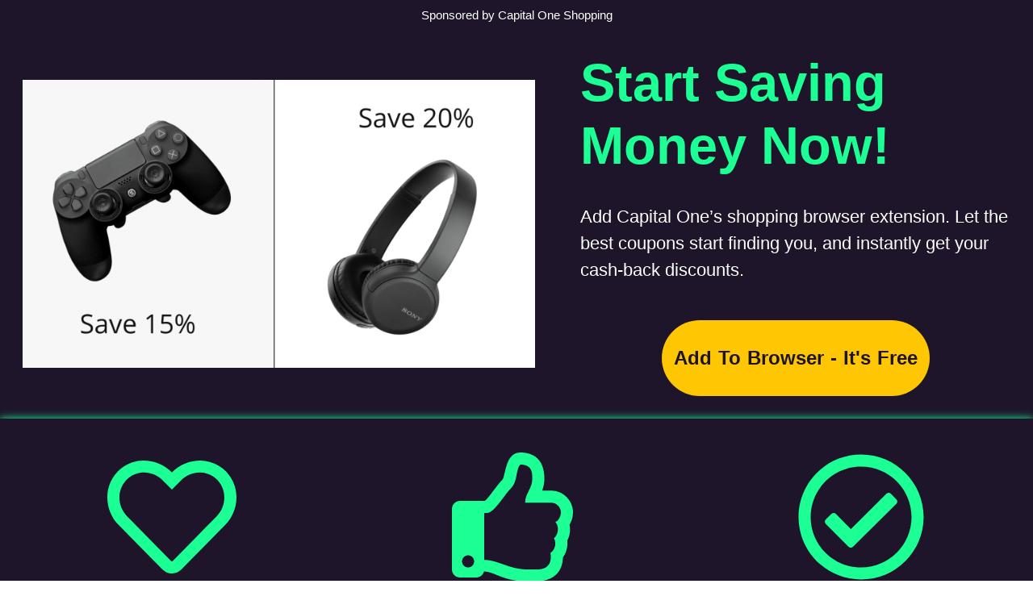

--- FILE ---
content_type: text/html; charset=UTF-8
request_url: https://show.gg/start-saving-now/
body_size: 14977
content:
<!DOCTYPE html>
<html dir="ltr" lang="en-US" prefix="og: https://ogp.me/ns#">
<head>
	<meta charset="UTF-8">
		<title>Start Saving Now! - Show</title>

		<!-- All in One SEO 4.9.3 - aioseo.com -->
	<meta name="description" content="Sponsored by Capital One Shopping Start Saving Money Now! Add Capital One&#039;s shopping browser extension. Let the best coupons start finding you, and instantly get your cash-back discounts. YOU SAVE You can start saving money while shopping online. Simply install Capital One&#039;s browser add-on and let the magic begin. YOUR CHOICE The discounts will find" />
	<meta name="robots" content="max-image-preview:large" />
	<meta name="author" content="Roy West"/>
	<link rel="canonical" href="https://show.gg/start-saving-now/" />
	<meta name="generator" content="All in One SEO (AIOSEO) 4.9.3" />
		<meta property="og:locale" content="en_US" />
		<meta property="og:site_name" content="Show - Let the show begin" />
		<meta property="og:type" content="article" />
		<meta property="og:title" content="Start Saving Now! - Show" />
		<meta property="og:description" content="Sponsored by Capital One Shopping Start Saving Money Now! Add Capital One&#039;s shopping browser extension. Let the best coupons start finding you, and instantly get your cash-back discounts. YOU SAVE You can start saving money while shopping online. Simply install Capital One&#039;s browser add-on and let the magic begin. YOUR CHOICE The discounts will find" />
		<meta property="og:url" content="https://show.gg/start-saving-now/" />
		<meta property="og:image" content="https://show.gg/wp-content/uploads/2022/06/show-logo-squared.png" />
		<meta property="og:image:secure_url" content="https://show.gg/wp-content/uploads/2022/06/show-logo-squared.png" />
		<meta property="og:image:width" content="1000" />
		<meta property="og:image:height" content="1000" />
		<meta property="article:published_time" content="2023-03-15T15:50:39+00:00" />
		<meta property="article:modified_time" content="2023-03-22T12:37:11+00:00" />
		<meta property="article:publisher" content="https://www.facebook.com/show.influencers" />
		<meta name="twitter:card" content="summary" />
		<meta name="twitter:site" content="@show_ads_live" />
		<meta name="twitter:title" content="Start Saving Now! - Show" />
		<meta name="twitter:description" content="Sponsored by Capital One Shopping Start Saving Money Now! Add Capital One&#039;s shopping browser extension. Let the best coupons start finding you, and instantly get your cash-back discounts. YOU SAVE You can start saving money while shopping online. Simply install Capital One&#039;s browser add-on and let the magic begin. YOUR CHOICE The discounts will find" />
		<meta name="twitter:creator" content="@show_ads_live" />
		<meta name="twitter:image" content="https://show.gg/wp-content/uploads/2022/06/show-logo-squared.png" />
		<script type="application/ld+json" class="aioseo-schema">
			{"@context":"https:\/\/schema.org","@graph":[{"@type":"BreadcrumbList","@id":"https:\/\/show.gg\/start-saving-now\/#breadcrumblist","itemListElement":[{"@type":"ListItem","@id":"https:\/\/show.gg#listItem","position":1,"name":"Home","item":"https:\/\/show.gg","nextItem":{"@type":"ListItem","@id":"https:\/\/show.gg\/start-saving-now\/#listItem","name":"Start Saving Now!"}},{"@type":"ListItem","@id":"https:\/\/show.gg\/start-saving-now\/#listItem","position":2,"name":"Start Saving Now!","previousItem":{"@type":"ListItem","@id":"https:\/\/show.gg#listItem","name":"Home"}}]},{"@type":"Organization","@id":"https:\/\/show.gg\/#organization","name":"Show","description":"Let the show begin","url":"https:\/\/show.gg\/","telephone":"+12135134795","logo":{"@type":"ImageObject","url":"https:\/\/show.gg\/wp-content\/uploads\/2022\/06\/show-logo-squared.png","@id":"https:\/\/show.gg\/start-saving-now\/#organizationLogo","width":1000,"height":1000,"caption":"Show logo"},"image":{"@id":"https:\/\/show.gg\/start-saving-now\/#organizationLogo"},"sameAs":["https:\/\/www.facebook.com\/show.influencers","https:\/\/twitter.com\/show_ads_live","https:\/\/www.linkedin.com\/company\/show-ads"]},{"@type":"Person","@id":"https:\/\/show.gg\/author\/roy-westshow-gg\/#author","url":"https:\/\/show.gg\/author\/roy-westshow-gg\/","name":"Roy West","image":{"@type":"ImageObject","@id":"https:\/\/show.gg\/start-saving-now\/#authorImage","url":"https:\/\/secure.gravatar.com\/avatar\/6e5e4be75c5f61cf896352a6b379d3baf5f82d6e5fc13b986eb279dfd62bab99?s=96&d=mm&r=g","width":96,"height":96,"caption":"Roy West"}},{"@type":"WebPage","@id":"https:\/\/show.gg\/start-saving-now\/#webpage","url":"https:\/\/show.gg\/start-saving-now\/","name":"Start Saving Now! - Show","description":"Sponsored by Capital One Shopping Start Saving Money Now! Add Capital One's shopping browser extension. Let the best coupons start finding you, and instantly get your cash-back discounts. YOU SAVE You can start saving money while shopping online. Simply install Capital One's browser add-on and let the magic begin. YOUR CHOICE The discounts will find","inLanguage":"en-US","isPartOf":{"@id":"https:\/\/show.gg\/#website"},"breadcrumb":{"@id":"https:\/\/show.gg\/start-saving-now\/#breadcrumblist"},"author":{"@id":"https:\/\/show.gg\/author\/roy-westshow-gg\/#author"},"creator":{"@id":"https:\/\/show.gg\/author\/roy-westshow-gg\/#author"},"datePublished":"2023-03-15T17:50:39+02:00","dateModified":"2023-03-22T14:37:11+02:00"},{"@type":"WebSite","@id":"https:\/\/show.gg\/#website","url":"https:\/\/show.gg\/","name":"Show","description":"Let the show begin","inLanguage":"en-US","publisher":{"@id":"https:\/\/show.gg\/#organization"}}]}
		</script>
		<!-- All in One SEO -->


<!-- Google Tag Manager for WordPress by gtm4wp.com -->
<script data-cfasync="false" data-pagespeed-no-defer>
	var gtm4wp_datalayer_name = "dataLayer";
	var dataLayer = dataLayer || [];
</script>
<!-- End Google Tag Manager for WordPress by gtm4wp.com --><link rel='dns-prefetch' href='//www.googletagmanager.com' />
<link rel="alternate" type="application/rss+xml" title="Show &raquo; Feed" href="https://show.gg/feed/" />
<link rel="alternate" type="application/rss+xml" title="Show &raquo; Comments Feed" href="https://show.gg/comments/feed/" />
<link rel="alternate" title="oEmbed (JSON)" type="application/json+oembed" href="https://show.gg/wp-json/oembed/1.0/embed?url=https%3A%2F%2Fshow.gg%2Fstart-saving-now%2F" />
<link rel="alternate" title="oEmbed (XML)" type="text/xml+oembed" href="https://show.gg/wp-json/oembed/1.0/embed?url=https%3A%2F%2Fshow.gg%2Fstart-saving-now%2F&#038;format=xml" />
<style id='wp-img-auto-sizes-contain-inline-css'>
img:is([sizes=auto i],[sizes^="auto," i]){contain-intrinsic-size:3000px 1500px}
/*# sourceURL=wp-img-auto-sizes-contain-inline-css */
</style>
<style id='wp-emoji-styles-inline-css'>

	img.wp-smiley, img.emoji {
		display: inline !important;
		border: none !important;
		box-shadow: none !important;
		height: 1em !important;
		width: 1em !important;
		margin: 0 0.07em !important;
		vertical-align: -0.1em !important;
		background: none !important;
		padding: 0 !important;
	}
/*# sourceURL=wp-emoji-styles-inline-css */
</style>
<link rel='stylesheet' id='betterdocs-blocks-category-slate-layout-css' href='https://show.gg/wp-content/plugins/betterdocs/assets/blocks/category-slate-layout/default.css?ver=4.3.5' media='all' />
<link rel='stylesheet' id='aioseo/css/src/vue/standalone/blocks/table-of-contents/global.scss-css' href='https://show.gg/wp-content/plugins/all-in-one-seo-pack/dist/Lite/assets/css/table-of-contents/global.e90f6d47.css?ver=4.9.3' media='all' />
<style id='global-styles-inline-css'>
:root{--wp--preset--aspect-ratio--square: 1;--wp--preset--aspect-ratio--4-3: 4/3;--wp--preset--aspect-ratio--3-4: 3/4;--wp--preset--aspect-ratio--3-2: 3/2;--wp--preset--aspect-ratio--2-3: 2/3;--wp--preset--aspect-ratio--16-9: 16/9;--wp--preset--aspect-ratio--9-16: 9/16;--wp--preset--color--black: #000000;--wp--preset--color--cyan-bluish-gray: #abb8c3;--wp--preset--color--white: #ffffff;--wp--preset--color--pale-pink: #f78da7;--wp--preset--color--vivid-red: #cf2e2e;--wp--preset--color--luminous-vivid-orange: #ff6900;--wp--preset--color--luminous-vivid-amber: #fcb900;--wp--preset--color--light-green-cyan: #7bdcb5;--wp--preset--color--vivid-green-cyan: #00d084;--wp--preset--color--pale-cyan-blue: #8ed1fc;--wp--preset--color--vivid-cyan-blue: #0693e3;--wp--preset--color--vivid-purple: #9b51e0;--wp--preset--gradient--vivid-cyan-blue-to-vivid-purple: linear-gradient(135deg,rgb(6,147,227) 0%,rgb(155,81,224) 100%);--wp--preset--gradient--light-green-cyan-to-vivid-green-cyan: linear-gradient(135deg,rgb(122,220,180) 0%,rgb(0,208,130) 100%);--wp--preset--gradient--luminous-vivid-amber-to-luminous-vivid-orange: linear-gradient(135deg,rgb(252,185,0) 0%,rgb(255,105,0) 100%);--wp--preset--gradient--luminous-vivid-orange-to-vivid-red: linear-gradient(135deg,rgb(255,105,0) 0%,rgb(207,46,46) 100%);--wp--preset--gradient--very-light-gray-to-cyan-bluish-gray: linear-gradient(135deg,rgb(238,238,238) 0%,rgb(169,184,195) 100%);--wp--preset--gradient--cool-to-warm-spectrum: linear-gradient(135deg,rgb(74,234,220) 0%,rgb(151,120,209) 20%,rgb(207,42,186) 40%,rgb(238,44,130) 60%,rgb(251,105,98) 80%,rgb(254,248,76) 100%);--wp--preset--gradient--blush-light-purple: linear-gradient(135deg,rgb(255,206,236) 0%,rgb(152,150,240) 100%);--wp--preset--gradient--blush-bordeaux: linear-gradient(135deg,rgb(254,205,165) 0%,rgb(254,45,45) 50%,rgb(107,0,62) 100%);--wp--preset--gradient--luminous-dusk: linear-gradient(135deg,rgb(255,203,112) 0%,rgb(199,81,192) 50%,rgb(65,88,208) 100%);--wp--preset--gradient--pale-ocean: linear-gradient(135deg,rgb(255,245,203) 0%,rgb(182,227,212) 50%,rgb(51,167,181) 100%);--wp--preset--gradient--electric-grass: linear-gradient(135deg,rgb(202,248,128) 0%,rgb(113,206,126) 100%);--wp--preset--gradient--midnight: linear-gradient(135deg,rgb(2,3,129) 0%,rgb(40,116,252) 100%);--wp--preset--font-size--small: 13px;--wp--preset--font-size--medium: 20px;--wp--preset--font-size--large: 36px;--wp--preset--font-size--x-large: 42px;--wp--preset--spacing--20: 0.44rem;--wp--preset--spacing--30: 0.67rem;--wp--preset--spacing--40: 1rem;--wp--preset--spacing--50: 1.5rem;--wp--preset--spacing--60: 2.25rem;--wp--preset--spacing--70: 3.38rem;--wp--preset--spacing--80: 5.06rem;--wp--preset--shadow--natural: 6px 6px 9px rgba(0, 0, 0, 0.2);--wp--preset--shadow--deep: 12px 12px 50px rgba(0, 0, 0, 0.4);--wp--preset--shadow--sharp: 6px 6px 0px rgba(0, 0, 0, 0.2);--wp--preset--shadow--outlined: 6px 6px 0px -3px rgb(255, 255, 255), 6px 6px rgb(0, 0, 0);--wp--preset--shadow--crisp: 6px 6px 0px rgb(0, 0, 0);}:root { --wp--style--global--content-size: 800px;--wp--style--global--wide-size: 1200px; }:where(body) { margin: 0; }.wp-site-blocks > .alignleft { float: left; margin-right: 2em; }.wp-site-blocks > .alignright { float: right; margin-left: 2em; }.wp-site-blocks > .aligncenter { justify-content: center; margin-left: auto; margin-right: auto; }:where(.wp-site-blocks) > * { margin-block-start: 24px; margin-block-end: 0; }:where(.wp-site-blocks) > :first-child { margin-block-start: 0; }:where(.wp-site-blocks) > :last-child { margin-block-end: 0; }:root { --wp--style--block-gap: 24px; }:root :where(.is-layout-flow) > :first-child{margin-block-start: 0;}:root :where(.is-layout-flow) > :last-child{margin-block-end: 0;}:root :where(.is-layout-flow) > *{margin-block-start: 24px;margin-block-end: 0;}:root :where(.is-layout-constrained) > :first-child{margin-block-start: 0;}:root :where(.is-layout-constrained) > :last-child{margin-block-end: 0;}:root :where(.is-layout-constrained) > *{margin-block-start: 24px;margin-block-end: 0;}:root :where(.is-layout-flex){gap: 24px;}:root :where(.is-layout-grid){gap: 24px;}.is-layout-flow > .alignleft{float: left;margin-inline-start: 0;margin-inline-end: 2em;}.is-layout-flow > .alignright{float: right;margin-inline-start: 2em;margin-inline-end: 0;}.is-layout-flow > .aligncenter{margin-left: auto !important;margin-right: auto !important;}.is-layout-constrained > .alignleft{float: left;margin-inline-start: 0;margin-inline-end: 2em;}.is-layout-constrained > .alignright{float: right;margin-inline-start: 2em;margin-inline-end: 0;}.is-layout-constrained > .aligncenter{margin-left: auto !important;margin-right: auto !important;}.is-layout-constrained > :where(:not(.alignleft):not(.alignright):not(.alignfull)){max-width: var(--wp--style--global--content-size);margin-left: auto !important;margin-right: auto !important;}.is-layout-constrained > .alignwide{max-width: var(--wp--style--global--wide-size);}body .is-layout-flex{display: flex;}.is-layout-flex{flex-wrap: wrap;align-items: center;}.is-layout-flex > :is(*, div){margin: 0;}body .is-layout-grid{display: grid;}.is-layout-grid > :is(*, div){margin: 0;}body{padding-top: 0px;padding-right: 0px;padding-bottom: 0px;padding-left: 0px;}a:where(:not(.wp-element-button)){text-decoration: underline;}:root :where(.wp-element-button, .wp-block-button__link){background-color: #32373c;border-width: 0;color: #fff;font-family: inherit;font-size: inherit;font-style: inherit;font-weight: inherit;letter-spacing: inherit;line-height: inherit;padding-top: calc(0.667em + 2px);padding-right: calc(1.333em + 2px);padding-bottom: calc(0.667em + 2px);padding-left: calc(1.333em + 2px);text-decoration: none;text-transform: inherit;}.has-black-color{color: var(--wp--preset--color--black) !important;}.has-cyan-bluish-gray-color{color: var(--wp--preset--color--cyan-bluish-gray) !important;}.has-white-color{color: var(--wp--preset--color--white) !important;}.has-pale-pink-color{color: var(--wp--preset--color--pale-pink) !important;}.has-vivid-red-color{color: var(--wp--preset--color--vivid-red) !important;}.has-luminous-vivid-orange-color{color: var(--wp--preset--color--luminous-vivid-orange) !important;}.has-luminous-vivid-amber-color{color: var(--wp--preset--color--luminous-vivid-amber) !important;}.has-light-green-cyan-color{color: var(--wp--preset--color--light-green-cyan) !important;}.has-vivid-green-cyan-color{color: var(--wp--preset--color--vivid-green-cyan) !important;}.has-pale-cyan-blue-color{color: var(--wp--preset--color--pale-cyan-blue) !important;}.has-vivid-cyan-blue-color{color: var(--wp--preset--color--vivid-cyan-blue) !important;}.has-vivid-purple-color{color: var(--wp--preset--color--vivid-purple) !important;}.has-black-background-color{background-color: var(--wp--preset--color--black) !important;}.has-cyan-bluish-gray-background-color{background-color: var(--wp--preset--color--cyan-bluish-gray) !important;}.has-white-background-color{background-color: var(--wp--preset--color--white) !important;}.has-pale-pink-background-color{background-color: var(--wp--preset--color--pale-pink) !important;}.has-vivid-red-background-color{background-color: var(--wp--preset--color--vivid-red) !important;}.has-luminous-vivid-orange-background-color{background-color: var(--wp--preset--color--luminous-vivid-orange) !important;}.has-luminous-vivid-amber-background-color{background-color: var(--wp--preset--color--luminous-vivid-amber) !important;}.has-light-green-cyan-background-color{background-color: var(--wp--preset--color--light-green-cyan) !important;}.has-vivid-green-cyan-background-color{background-color: var(--wp--preset--color--vivid-green-cyan) !important;}.has-pale-cyan-blue-background-color{background-color: var(--wp--preset--color--pale-cyan-blue) !important;}.has-vivid-cyan-blue-background-color{background-color: var(--wp--preset--color--vivid-cyan-blue) !important;}.has-vivid-purple-background-color{background-color: var(--wp--preset--color--vivid-purple) !important;}.has-black-border-color{border-color: var(--wp--preset--color--black) !important;}.has-cyan-bluish-gray-border-color{border-color: var(--wp--preset--color--cyan-bluish-gray) !important;}.has-white-border-color{border-color: var(--wp--preset--color--white) !important;}.has-pale-pink-border-color{border-color: var(--wp--preset--color--pale-pink) !important;}.has-vivid-red-border-color{border-color: var(--wp--preset--color--vivid-red) !important;}.has-luminous-vivid-orange-border-color{border-color: var(--wp--preset--color--luminous-vivid-orange) !important;}.has-luminous-vivid-amber-border-color{border-color: var(--wp--preset--color--luminous-vivid-amber) !important;}.has-light-green-cyan-border-color{border-color: var(--wp--preset--color--light-green-cyan) !important;}.has-vivid-green-cyan-border-color{border-color: var(--wp--preset--color--vivid-green-cyan) !important;}.has-pale-cyan-blue-border-color{border-color: var(--wp--preset--color--pale-cyan-blue) !important;}.has-vivid-cyan-blue-border-color{border-color: var(--wp--preset--color--vivid-cyan-blue) !important;}.has-vivid-purple-border-color{border-color: var(--wp--preset--color--vivid-purple) !important;}.has-vivid-cyan-blue-to-vivid-purple-gradient-background{background: var(--wp--preset--gradient--vivid-cyan-blue-to-vivid-purple) !important;}.has-light-green-cyan-to-vivid-green-cyan-gradient-background{background: var(--wp--preset--gradient--light-green-cyan-to-vivid-green-cyan) !important;}.has-luminous-vivid-amber-to-luminous-vivid-orange-gradient-background{background: var(--wp--preset--gradient--luminous-vivid-amber-to-luminous-vivid-orange) !important;}.has-luminous-vivid-orange-to-vivid-red-gradient-background{background: var(--wp--preset--gradient--luminous-vivid-orange-to-vivid-red) !important;}.has-very-light-gray-to-cyan-bluish-gray-gradient-background{background: var(--wp--preset--gradient--very-light-gray-to-cyan-bluish-gray) !important;}.has-cool-to-warm-spectrum-gradient-background{background: var(--wp--preset--gradient--cool-to-warm-spectrum) !important;}.has-blush-light-purple-gradient-background{background: var(--wp--preset--gradient--blush-light-purple) !important;}.has-blush-bordeaux-gradient-background{background: var(--wp--preset--gradient--blush-bordeaux) !important;}.has-luminous-dusk-gradient-background{background: var(--wp--preset--gradient--luminous-dusk) !important;}.has-pale-ocean-gradient-background{background: var(--wp--preset--gradient--pale-ocean) !important;}.has-electric-grass-gradient-background{background: var(--wp--preset--gradient--electric-grass) !important;}.has-midnight-gradient-background{background: var(--wp--preset--gradient--midnight) !important;}.has-small-font-size{font-size: var(--wp--preset--font-size--small) !important;}.has-medium-font-size{font-size: var(--wp--preset--font-size--medium) !important;}.has-large-font-size{font-size: var(--wp--preset--font-size--large) !important;}.has-x-large-font-size{font-size: var(--wp--preset--font-size--x-large) !important;}
:root :where(.wp-block-pullquote){font-size: 1.5em;line-height: 1.6;}
/*# sourceURL=global-styles-inline-css */
</style>
<style id='dominant-color-styles-inline-css'>
img[data-dominant-color]:not(.has-transparency) { background-color: var(--dominant-color); }
/*# sourceURL=dominant-color-styles-inline-css */
</style>
<link rel='stylesheet' id='hello-elementor-css' href='https://show.gg/wp-content/themes/hello-elementor/assets/css/reset.css?ver=3.4.4' media='all' />
<link rel='stylesheet' id='hello-elementor-theme-style-css' href='https://show.gg/wp-content/themes/hello-elementor/assets/css/theme.css?ver=3.4.4' media='all' />
<link rel='stylesheet' id='hello-elementor-header-footer-css' href='https://show.gg/wp-content/themes/hello-elementor/assets/css/header-footer.css?ver=3.4.4' media='all' />
<link rel='stylesheet' id='elementor-frontend-css' href='https://show.gg/wp-content/uploads/elementor/css/custom-frontend.min.css?ver=1768995855' media='all' />
<link rel='stylesheet' id='elementor-post-7-css' href='https://show.gg/wp-content/uploads/elementor/css/post-7.css?ver=1768995855' media='all' />
<link rel='stylesheet' id='widget-heading-css' href='https://show.gg/wp-content/plugins/elementor/assets/css/widget-heading.min.css?ver=3.34.2' media='all' />
<link rel='stylesheet' id='widget-image-css' href='https://show.gg/wp-content/plugins/elementor/assets/css/widget-image.min.css?ver=3.34.2' media='all' />
<link rel='stylesheet' id='e-animation-bob-css' href='https://show.gg/wp-content/plugins/elementor/assets/lib/animations/styles/e-animation-bob.min.css?ver=3.34.2' media='all' />
<link rel='stylesheet' id='widget-form-css' href='https://show.gg/wp-content/plugins/pro-elements/assets/css/widget-form.min.css?ver=3.30.0' media='all' />
<link rel='stylesheet' id='e-animation-shrink-css' href='https://show.gg/wp-content/plugins/elementor/assets/lib/animations/styles/e-animation-shrink.min.css?ver=3.34.2' media='all' />
<link rel='stylesheet' id='widget-icon-box-css' href='https://show.gg/wp-content/uploads/elementor/css/custom-widget-icon-box.min.css?ver=1768995855' media='all' />
<link rel='stylesheet' id='swiper-css' href='https://show.gg/wp-content/plugins/elementor/assets/lib/swiper/v8/css/swiper.min.css?ver=8.4.5' media='all' />
<link rel='stylesheet' id='e-swiper-css' href='https://show.gg/wp-content/plugins/elementor/assets/css/conditionals/e-swiper.min.css?ver=3.34.2' media='all' />
<link rel='stylesheet' id='widget-gallery-css' href='https://show.gg/wp-content/plugins/pro-elements/assets/css/widget-gallery.min.css?ver=3.30.0' media='all' />
<link rel='stylesheet' id='elementor-gallery-css' href='https://show.gg/wp-content/plugins/elementor/assets/lib/e-gallery/css/e-gallery.min.css?ver=1.2.0' media='all' />
<link rel='stylesheet' id='e-transitions-css' href='https://show.gg/wp-content/plugins/pro-elements/assets/css/conditionals/transitions.min.css?ver=3.30.0' media='all' />
<link rel='stylesheet' id='elementor-post-1747-css' href='https://show.gg/wp-content/uploads/elementor/css/post-1747.css?ver=1769012362' media='all' />
<link rel='stylesheet' id='elementor-gf-local-poppins-css' href='http://show.gg/wp-content/uploads/elementor/google-fonts/css/poppins.css?ver=1742255119' media='all' />
<script src="https://show.gg/wp-includes/js/jquery/jquery.min.js?ver=3.7.1" id="jquery-core-js"></script>
<script src="https://show.gg/wp-includes/js/jquery/jquery-migrate.min.js?ver=3.4.1" id="jquery-migrate-js"></script>

<!-- Google tag (gtag.js) snippet added by Site Kit -->
<!-- Google Analytics snippet added by Site Kit -->
<script src="https://www.googletagmanager.com/gtag/js?id=G-VH6NG0645T" id="google_gtagjs-js" async></script>
<script id="google_gtagjs-js-after">
window.dataLayer = window.dataLayer || [];function gtag(){dataLayer.push(arguments);}
gtag("set","linker",{"domains":["show.gg"]});
gtag("js", new Date());
gtag("set", "developer_id.dZTNiMT", true);
gtag("config", "G-VH6NG0645T");
//# sourceURL=google_gtagjs-js-after
</script>
<link rel="https://api.w.org/" href="https://show.gg/wp-json/" /><link rel="EditURI" type="application/rsd+xml" title="RSD" href="https://show.gg/xmlrpc.php?rsd" />
<meta name="generator" content="WordPress 6.9" />
<link rel='shortlink' href='https://show.gg/?p=1747' />
<meta name="generator" content="dominant-color-images 1.2.0">
<meta name="generator" content="Site Kit by Google 1.170.0" /><!-- HFCM by 99 Robots - Snippet # 1: Leadfeeder on Wordpress -->
<script> (function(ss,ex){ window.ldfdr=window.ldfdr||function(){(ldfdr._q=ldfdr._q||[]).push([].slice.call(arguments));}; (function(d,s){ fs=d.getElementsByTagName(s)[0]; function ce(src){ var cs=d.createElement(s); cs.src=src; cs.async=1; fs.parentNode.insertBefore(cs,fs); }; ce('https://sc.lfeeder.com/lftracker_v1_'+ss+(ex?'_'+ex:'')+'.js'); })(document,'script'); })('YEgkB8lXexW8ep3Z'); </script>
<!-- /end HFCM by 99 Robots -->
<meta name="generator" content="performance-lab 4.0.1; plugins: dominant-color-images, webp-uploads">
<meta name="generator" content="webp-uploads 2.6.1">

<!-- Google Tag Manager for WordPress by gtm4wp.com -->
<!-- GTM Container placement set to automatic -->
<script data-cfasync="false" data-pagespeed-no-defer>
	var dataLayer_content = {"pagePostType":"e-landing-page","pagePostType2":"single-e-landing-page","pagePostAuthor":"Roy West"};
	dataLayer.push( dataLayer_content );
</script>
<script data-cfasync="false" data-pagespeed-no-defer>
(function(w,d,s,l,i){w[l]=w[l]||[];w[l].push({'gtm.start':
new Date().getTime(),event:'gtm.js'});var f=d.getElementsByTagName(s)[0],
j=d.createElement(s),dl=l!='dataLayer'?'&l='+l:'';j.async=true;j.src=
'//www.googletagmanager.com/gtm.js?id='+i+dl;f.parentNode.insertBefore(j,f);
})(window,document,'script','dataLayer','GTM-WBBGQ82');
</script>
<!-- End Google Tag Manager for WordPress by gtm4wp.com --><meta name="generator" content="Elementor 3.34.2; features: e_font_icon_svg, additional_custom_breakpoints; settings: css_print_method-external, google_font-enabled, font_display-auto">
			<style>
				.e-con.e-parent:nth-of-type(n+4):not(.e-lazyloaded):not(.e-no-lazyload),
				.e-con.e-parent:nth-of-type(n+4):not(.e-lazyloaded):not(.e-no-lazyload) * {
					background-image: none !important;
				}
				@media screen and (max-height: 1024px) {
					.e-con.e-parent:nth-of-type(n+3):not(.e-lazyloaded):not(.e-no-lazyload),
					.e-con.e-parent:nth-of-type(n+3):not(.e-lazyloaded):not(.e-no-lazyload) * {
						background-image: none !important;
					}
				}
				@media screen and (max-height: 640px) {
					.e-con.e-parent:nth-of-type(n+2):not(.e-lazyloaded):not(.e-no-lazyload),
					.e-con.e-parent:nth-of-type(n+2):not(.e-lazyloaded):not(.e-no-lazyload) * {
						background-image: none !important;
					}
				}
			</style>
			<link rel="icon" href="https://show.gg/wp-content/uploads/2022/04/Favicon-150x150.png" sizes="32x32" />
<link rel="icon" href="https://show.gg/wp-content/uploads/2022/04/Favicon.png" sizes="192x192" />
<link rel="apple-touch-icon" href="https://show.gg/wp-content/uploads/2022/04/Favicon.png" />
<meta name="msapplication-TileImage" content="https://show.gg/wp-content/uploads/2022/04/Favicon.png" />
		<style id="wp-custom-css">
			.grecaptcha-badge { 
    visibility: hidden;
}
.docs-single-main {
  background: #1E152A !important;
}
.betterdocs-wrapper.betterdocs-single-wrapper .betterdocs-content-wrapper .betterdocs-content-area .betterdocs-content-inner-area {
  background: #1E152A !important;
}
.betterdocs-article-reactions {
background: #1E152A !important;
}		</style>
			<meta name="viewport" content="width=device-width, initial-scale=1.0, viewport-fit=cover" /></head>
<body class="wp-singular e-landing-page-template e-landing-page-template-elementor_canvas single single-e-landing-page postid-1747 single-format-standard wp-embed-responsive wp-theme-hello-elementor hello-elementor-default elementor-default elementor-template-canvas elementor-kit-7 elementor-page elementor-page-1747">
	
<!-- GTM Container placement set to automatic -->
<!-- Google Tag Manager (noscript) -->
				<noscript><iframe src="https://www.googletagmanager.com/ns.html?id=GTM-WBBGQ82" height="0" width="0" style="display:none;visibility:hidden" aria-hidden="true"></iframe></noscript>
<!-- End Google Tag Manager (noscript) -->
<!-- GTM Container placement set to automatic -->
<!-- Google Tag Manager (noscript) -->		<div data-elementor-type="landing-page" data-elementor-id="1747" class="elementor elementor-1747" data-elementor-post-type="e-landing-page">
						<section class="elementor-section elementor-top-section elementor-element elementor-element-5e378a45 elementor-section-full_width elementor-section-height-min-height elementor-section-height-default elementor-section-items-middle" data-id="5e378a45" data-element_type="section">
						<div class="elementor-container elementor-column-gap-custom">
					<div class="elementor-column elementor-col-100 elementor-top-column elementor-element elementor-element-31942598" data-id="31942598" data-element_type="column">
			<div class="elementor-widget-wrap elementor-element-populated">
						<div class="elementor-element elementor-element-59145f3f elementor-widget elementor-widget-heading" data-id="59145f3f" data-element_type="widget" data-widget_type="heading.default">
				<div class="elementor-widget-container">
					<h6 class="elementor-heading-title elementor-size-small">Sponsored by Capital One Shopping</h6>				</div>
				</div>
					</div>
		</div>
					</div>
		</section>
				<section class="elementor-section elementor-top-section elementor-element elementor-element-e761318 elementor-section-height-min-height elementor-section-boxed elementor-section-height-default elementor-section-items-middle" data-id="e761318" data-element_type="section">
						<div class="elementor-container elementor-column-gap-custom">
					<div class="elementor-column elementor-col-50 elementor-top-column elementor-element elementor-element-17a7c29" data-id="17a7c29" data-element_type="column">
			<div class="elementor-widget-wrap elementor-element-populated">
						<div class="elementor-element elementor-element-5ac6795 elementor-widget-mobile__width-initial elementor-widget elementor-widget-image" data-id="5ac6795" data-element_type="widget" data-widget_type="image.default">
				<div class="elementor-widget-container">
															<img fetchpriority="high" decoding="async" width="2048" height="1152" src="https://show.gg/wp-content/uploads/2023/03/Yellow-and-Black-Illustrated-Social-Media-Blog-Banner-2048x1152.png" class="attachment-2048x2048 size-2048x2048 wp-image-1601 has-transparency" alt="Headphones &amp; Controller" srcset="https://show.gg/wp-content/uploads/2023/03/Yellow-and-Black-Illustrated-Social-Media-Blog-Banner.png 2048w, https://show.gg/wp-content/uploads/2023/03/Yellow-and-Black-Illustrated-Social-Media-Blog-Banner-300x169.png 300w, https://show.gg/wp-content/uploads/2023/03/Yellow-and-Black-Illustrated-Social-Media-Blog-Banner-1024x576.png 1024w, https://show.gg/wp-content/uploads/2023/03/Yellow-and-Black-Illustrated-Social-Media-Blog-Banner-768x432.png 768w, https://show.gg/wp-content/uploads/2023/03/Yellow-and-Black-Illustrated-Social-Media-Blog-Banner-1536x864.png 1536w" sizes="(max-width: 2048px) 100vw, 2048px" data-has-transparency="true" data-dominant-color="d3d3d3" style="--dominant-color: #d3d3d3" />															</div>
				</div>
					</div>
		</div>
				<div class="elementor-column elementor-col-50 elementor-top-column elementor-element elementor-element-f00a6b7" data-id="f00a6b7" data-element_type="column">
			<div class="elementor-widget-wrap elementor-element-populated">
						<div class="elementor-element elementor-element-2687131 elementor-widget-mobile__width-auto elementor-widget elementor-widget-heading" data-id="2687131" data-element_type="widget" data-widget_type="heading.default">
				<div class="elementor-widget-container">
					<h1 class="elementor-heading-title elementor-size-default">Start Saving 
Money Now!</h1>				</div>
				</div>
				<div class="elementor-element elementor-element-df22314 elementor-widget elementor-widget-text-editor" data-id="df22314" data-element_type="widget" data-widget_type="text-editor.default">
				<div class="elementor-widget-container">
									<p>Add Capital One&#8217;s shopping browser extension. Let the best coupons start finding you, and instantly get your cash-back discounts.</p>								</div>
				</div>
				<div class="elementor-element elementor-element-ece5b37 elementor-button-align-center elementor-widget-tablet__width-auto elementor-widget__width-auto elementor-widget-mobile__width-inherit elementor-widget elementor-widget-form" data-id="ece5b37" data-element_type="widget" data-settings="{&quot;step_next_label&quot;:&quot;Next&quot;,&quot;step_previous_label&quot;:&quot;Previous&quot;,&quot;step_type&quot;:&quot;number_text&quot;,&quot;step_icon_shape&quot;:&quot;circle&quot;}" data-widget_type="form.default">
				<div class="elementor-widget-container">
							<form class="elementor-form" method="post" name="Add To Browser" aria-label="Add To Browser">
			<input type="hidden" name="post_id" value="1747"/>
			<input type="hidden" name="form_id" value="ece5b37"/>
			<input type="hidden" name="referer_title" value="Start Saving Now! - Show" />

							<input type="hidden" name="queried_id" value="1747"/>
			
			<div class="elementor-form-fields-wrapper elementor-labels-above">
								<div class="elementor-field-type-hidden elementor-field-group elementor-column elementor-field-group-subId2 elementor-col-100">
													<input size="1" type="hidden" name="form_fields[subId2]" id="form-field-subId2" class="elementor-field elementor-size-md  elementor-field-textual">
											</div>
								<div class="elementor-field-type-hidden elementor-field-group elementor-column elementor-field-group-sharedid elementor-col-100">
													<input size="1" type="hidden" name="form_fields[sharedid]" id="form-field-sharedid" class="elementor-field elementor-size-md  elementor-field-textual">
											</div>
								<div class="elementor-field-group elementor-column elementor-field-type-submit elementor-col-100 e-form__buttons">
					<button class="elementor-button elementor-size-sm elementor-animation-bob" type="submit">
						<span class="elementor-button-content-wrapper">
																						<span class="elementor-button-text">Add To Browser - It's Free</span>
													</span>
					</button>
				</div>
			</div>
		</form>
						</div>
				</div>
					</div>
		</div>
					</div>
		</section>
				<section class="elementor-section elementor-top-section elementor-element elementor-element-b632693 elementor-section-full_width elementor-section-height-min-height elementor-section-content-middle elementor-section-height-default elementor-section-items-middle" data-id="b632693" data-element_type="section">
						<div class="elementor-container elementor-column-gap-custom">
					<div class="elementor-column elementor-col-33 elementor-top-column elementor-element elementor-element-3c0f97f8" data-id="3c0f97f8" data-element_type="column">
			<div class="elementor-widget-wrap elementor-element-populated">
						<div class="elementor-element elementor-element-29420afb elementor-view-stacked elementor-shape-square elementor-laptop-position-block-start elementor-widget-laptop__width-auto elementor-position-block-start elementor-mobile-position-block-start elementor-widget elementor-widget-icon-box" data-id="29420afb" data-element_type="widget" data-widget_type="icon-box.default">
				<div class="elementor-widget-container">
							<div class="elementor-icon-box-wrapper">

						<div class="elementor-icon-box-icon">
				<span  class="elementor-icon elementor-animation-shrink">
				<svg aria-hidden="true" class="e-font-icon-svg e-far-heart" viewBox="0 0 512 512" xmlns="http://www.w3.org/2000/svg"><path d="M458.4 64.3C400.6 15.7 311.3 23 256 79.3 200.7 23 111.4 15.6 53.6 64.3-21.6 127.6-10.6 230.8 43 285.5l175.4 178.7c10 10.2 23.4 15.9 37.6 15.9 14.3 0 27.6-5.6 37.6-15.8L469 285.6c53.5-54.7 64.7-157.9-10.6-221.3zm-23.6 187.5L259.4 430.5c-2.4 2.4-4.4 2.4-6.8 0L77.2 251.8c-36.5-37.2-43.9-107.6 7.3-150.7 38.9-32.7 98.9-27.8 136.5 10.5l35 35.7 35-35.7c37.8-38.5 97.8-43.2 136.5-10.6 51.1 43.1 43.5 113.9 7.3 150.8z"></path></svg>				</span>
			</div>
			
						<div class="elementor-icon-box-content">

									<h4 class="elementor-icon-box-title">
						<span  >
							YOU SAVE						</span>
					</h4>
				
									<p class="elementor-icon-box-description">
						You can start saving money while shopping online. Simply install Capital One's browser add-on and let the magic begin.					</p>
				
			</div>
			
		</div>
						</div>
				</div>
					</div>
		</div>
				<div class="elementor-column elementor-col-33 elementor-top-column elementor-element elementor-element-69195e92" data-id="69195e92" data-element_type="column">
			<div class="elementor-widget-wrap elementor-element-populated">
						<div class="elementor-element elementor-element-829bc79 elementor-view-stacked elementor-laptop-position-block-start elementor-widget-laptop__width-auto elementor-shape-circle elementor-position-block-start elementor-mobile-position-block-start elementor-widget elementor-widget-icon-box" data-id="829bc79" data-element_type="widget" data-widget_type="icon-box.default">
				<div class="elementor-widget-container">
							<div class="elementor-icon-box-wrapper">

						<div class="elementor-icon-box-icon">
				<span  class="elementor-icon elementor-animation-shrink">
				<svg aria-hidden="true" class="e-font-icon-svg e-far-thumbs-up" viewBox="0 0 512 512" xmlns="http://www.w3.org/2000/svg"><path d="M466.27 286.69C475.04 271.84 480 256 480 236.85c0-44.015-37.218-85.58-85.82-85.58H357.7c4.92-12.81 8.85-28.13 8.85-46.54C366.55 31.936 328.86 0 271.28 0c-61.607 0-58.093 94.933-71.76 108.6-22.747 22.747-49.615 66.447-68.76 83.4H32c-17.673 0-32 14.327-32 32v240c0 17.673 14.327 32 32 32h64c14.893 0 27.408-10.174 30.978-23.95 44.509 1.001 75.06 39.94 177.802 39.94 7.22 0 15.22.01 22.22.01 77.117 0 111.986-39.423 112.94-95.33 13.319-18.425 20.299-43.122 17.34-66.99 9.854-18.452 13.664-40.343 8.99-62.99zm-61.75 53.83c12.56 21.13 1.26 49.41-13.94 57.57 7.7 48.78-17.608 65.9-53.12 65.9h-37.82c-71.639 0-118.029-37.82-171.64-37.82V240h10.92c28.36 0 67.98-70.89 94.54-97.46 28.36-28.36 18.91-75.63 37.82-94.54 47.27 0 47.27 32.98 47.27 56.73 0 39.17-28.36 56.72-28.36 94.54h103.99c21.11 0 37.73 18.91 37.82 37.82.09 18.9-12.82 37.81-22.27 37.81 13.489 14.555 16.371 45.236-5.21 65.62zM88 432c0 13.255-10.745 24-24 24s-24-10.745-24-24 10.745-24 24-24 24 10.745 24 24z"></path></svg>				</span>
			</div>
			
						<div class="elementor-icon-box-content">

									<h4 class="elementor-icon-box-title">
						<span  >
							YOUR CHOICE						</span>
					</h4>
				
									<p class="elementor-icon-box-description">
						The discounts will find you as you're shopping, which will leave you to select the coupon with the possible best deal. 					</p>
				
			</div>
			
		</div>
						</div>
				</div>
					</div>
		</div>
				<div class="elementor-column elementor-col-33 elementor-top-column elementor-element elementor-element-1e4a7410" data-id="1e4a7410" data-element_type="column">
			<div class="elementor-widget-wrap elementor-element-populated">
						<div class="elementor-element elementor-element-16fbca93 elementor-view-stacked elementor-shape-square elementor-laptop-position-block-start elementor-widget-laptop__width-auto elementor-position-block-start elementor-mobile-position-block-start elementor-widget elementor-widget-icon-box" data-id="16fbca93" data-element_type="widget" data-widget_type="icon-box.default">
				<div class="elementor-widget-container">
							<div class="elementor-icon-box-wrapper">

						<div class="elementor-icon-box-icon">
				<span  class="elementor-icon elementor-animation-shrink">
				<svg aria-hidden="true" class="e-font-icon-svg e-far-check-circle" viewBox="0 0 512 512" xmlns="http://www.w3.org/2000/svg"><path d="M256 8C119.033 8 8 119.033 8 256s111.033 248 248 248 248-111.033 248-248S392.967 8 256 8zm0 48c110.532 0 200 89.451 200 200 0 110.532-89.451 200-200 200-110.532 0-200-89.451-200-200 0-110.532 89.451-200 200-200m140.204 130.267l-22.536-22.718c-4.667-4.705-12.265-4.736-16.97-.068L215.346 303.697l-59.792-60.277c-4.667-4.705-12.265-4.736-16.97-.069l-22.719 22.536c-4.705 4.667-4.736 12.265-.068 16.971l90.781 91.516c4.667 4.705 12.265 4.736 16.97.068l172.589-171.204c4.704-4.668 4.734-12.266.067-16.971z"></path></svg>				</span>
			</div>
			
						<div class="elementor-icon-box-content">

									<h4 class="elementor-icon-box-title">
						<span  >
							GET COUPONS						</span>
					</h4>
				
									<p class="elementor-icon-box-description">
						Adding an item to your shopping cart will cost less with the Capital One shopping add-on that finds the best coupons.					</p>
				
			</div>
			
		</div>
						</div>
				</div>
					</div>
		</div>
					</div>
		</section>
				<section class="elementor-section elementor-top-section elementor-element elementor-element-28e46f0 elementor-section-height-min-height elementor-section-boxed elementor-section-height-default elementor-section-items-middle" data-id="28e46f0" data-element_type="section">
						<div class="elementor-container elementor-column-gap-custom">
					<div class="elementor-column elementor-col-50 elementor-top-column elementor-element elementor-element-b481e3c" data-id="b481e3c" data-element_type="column">
			<div class="elementor-widget-wrap elementor-element-populated">
						<div class="elementor-element elementor-element-afe9ea8 elementor-widget elementor-widget-image" data-id="afe9ea8" data-element_type="widget" data-widget_type="image.default">
				<div class="elementor-widget-container">
															<img decoding="async" width="2048" height="1152" src="https://show.gg/wp-content/uploads/2023/03/mouse_n_keyboard.png" class="attachment-full size-full wp-image-2270 has-transparency" alt="" srcset="https://show.gg/wp-content/uploads/2023/03/mouse_n_keyboard.png 2048w, https://show.gg/wp-content/uploads/2023/03/mouse_n_keyboard-300x169.png 300w, https://show.gg/wp-content/uploads/2023/03/mouse_n_keyboard-1024x576.png 1024w, https://show.gg/wp-content/uploads/2023/03/mouse_n_keyboard-768x432.png 768w, https://show.gg/wp-content/uploads/2023/03/mouse_n_keyboard-1536x864.png 1536w" sizes="(max-width: 2048px) 100vw, 2048px" data-has-transparency="true" data-dominant-color="d2d4d3" style="--dominant-color: #d2d4d3" />															</div>
				</div>
					</div>
		</div>
				<div class="elementor-column elementor-col-50 elementor-top-column elementor-element elementor-element-5ff28828" data-id="5ff28828" data-element_type="column" data-settings="{&quot;background_background&quot;:&quot;classic&quot;}">
			<div class="elementor-widget-wrap elementor-element-populated">
						<div class="elementor-element elementor-element-2c4c8d70 elementor-widget elementor-widget-heading" data-id="2c4c8d70" data-element_type="widget" data-widget_type="heading.default">
				<div class="elementor-widget-container">
					<h2 class="elementor-heading-title elementor-size-default">JOIN FOR FREE</h2>				</div>
				</div>
				<div class="elementor-element elementor-element-2cd8aa2b elementor-widget elementor-widget-text-editor" data-id="2cd8aa2b" data-element_type="widget" data-widget_type="text-editor.default">
				<div class="elementor-widget-container">
									<p>Start earning your benefits now!</p><p>This simple Capital One browser add-on will help your savings.</p><p>Get your coupons as you shop.</p>								</div>
				</div>
				<div class="elementor-element elementor-element-51a1f18 elementor-button-align-center elementor-widget-tablet__width-auto elementor-widget__width-auto elementor-widget-mobile__width-inherit elementor-widget elementor-widget-form" data-id="51a1f18" data-element_type="widget" data-settings="{&quot;step_next_label&quot;:&quot;Next&quot;,&quot;step_previous_label&quot;:&quot;Previous&quot;,&quot;step_type&quot;:&quot;number_text&quot;,&quot;step_icon_shape&quot;:&quot;circle&quot;}" data-widget_type="form.default">
				<div class="elementor-widget-container">
							<form class="elementor-form" method="post" name="Add To Browser" aria-label="Add To Browser">
			<input type="hidden" name="post_id" value="1747"/>
			<input type="hidden" name="form_id" value="51a1f18"/>
			<input type="hidden" name="referer_title" value="Start Saving Now! - Show" />

							<input type="hidden" name="queried_id" value="1747"/>
			
			<div class="elementor-form-fields-wrapper elementor-labels-above">
								<div class="elementor-field-type-hidden elementor-field-group elementor-column elementor-field-group-subId2 elementor-col-100">
													<input size="1" type="hidden" name="form_fields[subId2]" id="form-field-subId2" class="elementor-field elementor-size-md  elementor-field-textual">
											</div>
								<div class="elementor-field-type-hidden elementor-field-group elementor-column elementor-field-group-sharedid elementor-col-100">
													<input size="1" type="hidden" name="form_fields[sharedid]" id="form-field-sharedid" class="elementor-field elementor-size-md  elementor-field-textual">
											</div>
								<div class="elementor-field-group elementor-column elementor-field-type-submit elementor-col-100 e-form__buttons">
					<button class="elementor-button elementor-size-sm elementor-animation-bob" type="submit">
						<span class="elementor-button-content-wrapper">
																						<span class="elementor-button-text">Add To Browser - It's Free</span>
													</span>
					</button>
				</div>
			</div>
		</form>
						</div>
				</div>
					</div>
		</div>
					</div>
		</section>
				<section class="elementor-section elementor-top-section elementor-element elementor-element-0c88437 elementor-section-content-space-around elementor-section-height-min-height elementor-section-boxed elementor-section-height-default elementor-section-items-middle" data-id="0c88437" data-element_type="section" data-settings="{&quot;background_background&quot;:&quot;classic&quot;}">
							<div class="elementor-background-overlay"></div>
							<div class="elementor-container elementor-column-gap-custom">
					<div class="elementor-column elementor-col-100 elementor-top-column elementor-element elementor-element-1f00d41" data-id="1f00d41" data-element_type="column">
			<div class="elementor-widget-wrap elementor-element-populated">
						<div class="elementor-element elementor-element-fe58da2 elementor-widget elementor-widget-gallery" data-id="fe58da2" data-element_type="widget" data-settings="{&quot;lazyload&quot;:&quot;yes&quot;,&quot;gallery_layout&quot;:&quot;grid&quot;,&quot;columns&quot;:4,&quot;columns_tablet&quot;:2,&quot;columns_mobile&quot;:1,&quot;gap&quot;:{&quot;unit&quot;:&quot;px&quot;,&quot;size&quot;:10,&quot;sizes&quot;:[]},&quot;gap_laptop&quot;:{&quot;unit&quot;:&quot;px&quot;,&quot;size&quot;:10,&quot;sizes&quot;:[]},&quot;gap_tablet&quot;:{&quot;unit&quot;:&quot;px&quot;,&quot;size&quot;:10,&quot;sizes&quot;:[]},&quot;gap_mobile&quot;:{&quot;unit&quot;:&quot;px&quot;,&quot;size&quot;:10,&quot;sizes&quot;:[]},&quot;link_to&quot;:&quot;file&quot;,&quot;aspect_ratio&quot;:&quot;3:2&quot;,&quot;overlay_background&quot;:&quot;yes&quot;,&quot;content_hover_animation&quot;:&quot;fade-in&quot;}" data-widget_type="gallery.default">
				<div class="elementor-widget-container">
							<div class="elementor-gallery__container">
							<a class="e-gallery-item elementor-gallery-item elementor-animated-content" href="https://show.gg/wp-content/uploads/2023/03/Amazon-logo-meaning-jpg.webp" data-elementor-open-lightbox="yes" data-elementor-lightbox-slideshow="fe58da2" data-elementor-lightbox-title="Amazon-logo-meaning" data-e-action-hash="#elementor-action%3Aaction%3Dlightbox%26settings%3DeyJpZCI6MTg5NiwidXJsIjoiaHR0cHM6XC9cL3Nob3cuZ2dcL3dwLWNvbnRlbnRcL3VwbG9hZHNcLzIwMjNcLzAzXC9BbWF6b24tbG9nby1tZWFuaW5nLWpwZy53ZWJwIiwic2xpZGVzaG93IjoiZmU1OGRhMiJ9">
					<div class="e-gallery-image elementor-gallery-item__image" data-thumbnail="https://show.gg/wp-content/uploads/2023/03/Amazon-logo-meaning-jpg.webp" data-width="800" data-height="400" aria-label="" role="img" ></div>
											<div class="elementor-gallery-item__overlay"></div>
														</a>
							<a class="e-gallery-item elementor-gallery-item elementor-animated-content" href="https://show.gg/wp-content/uploads/2023/03/png-transparent-apple-logo-business-apple-logo-outline-heart-logo-computer-wallpaper.png" data-elementor-open-lightbox="yes" data-elementor-lightbox-slideshow="fe58da2" data-elementor-lightbox-title="png-transparent-apple-logo-business-apple-logo-outline-heart-logo-computer-wallpaper" data-e-action-hash="#elementor-action%3Aaction%3Dlightbox%26settings%[base64]">
					<div class="e-gallery-image elementor-gallery-item__image" data-thumbnail="https://show.gg/wp-content/uploads/2023/03/png-transparent-apple-logo-business-apple-logo-outline-heart-logo-computer-wallpaper.png" data-width="800" data-height="661" aria-label="" role="img" ></div>
											<div class="elementor-gallery-item__overlay"></div>
														</a>
							<a class="e-gallery-item elementor-gallery-item elementor-animated-content" href="https://show.gg/wp-content/uploads/2023/03/nike-logo-black-clothes-design-icon-abstract-football-illustration-with-white-background-free-vector-jpg.webp" data-elementor-open-lightbox="yes" data-elementor-lightbox-slideshow="fe58da2" data-elementor-lightbox-title="nike-logo-black-clothes-design-icon-abstract-football-illustration-with-white-background-free-vector" data-e-action-hash="#elementor-action%3Aaction%3Dlightbox%26settings%[base64]">
					<div class="e-gallery-image elementor-gallery-item__image" data-thumbnail="https://show.gg/wp-content/uploads/2023/03/nike-logo-black-clothes-design-icon-abstract-football-illustration-with-white-background-free-vector-1024x838.webp" data-width="800" data-height="655" aria-label="" role="img" ></div>
											<div class="elementor-gallery-item__overlay"></div>
														</a>
							<a class="e-gallery-item elementor-gallery-item elementor-animated-content" href="https://show.gg/wp-content/uploads/2023/03/Best-Buy-logo-jpg.webp" data-elementor-open-lightbox="yes" data-elementor-lightbox-slideshow="fe58da2" data-elementor-lightbox-title="Best-Buy-logo" data-e-action-hash="#elementor-action%3Aaction%3Dlightbox%26settings%3DeyJpZCI6MTkwMSwidXJsIjoiaHR0cHM6XC9cL3Nob3cuZ2dcL3dwLWNvbnRlbnRcL3VwbG9hZHNcLzIwMjNcLzAzXC9CZXN0LUJ1eS1sb2dvLWpwZy53ZWJwIiwic2xpZGVzaG93IjoiZmU1OGRhMiJ9">
					<div class="e-gallery-image elementor-gallery-item__image" data-thumbnail="https://show.gg/wp-content/uploads/2023/03/Best-Buy-logo-1024x576.webp" data-width="800" data-height="450" aria-label="" role="img" ></div>
											<div class="elementor-gallery-item__overlay"></div>
														</a>
					</div>
					</div>
				</div>
					</div>
		</div>
					</div>
		</section>
				<section class="elementor-section elementor-top-section elementor-element elementor-element-1eb5947 elementor-section-height-min-height elementor-section-boxed elementor-section-height-default elementor-section-items-middle" data-id="1eb5947" data-element_type="section">
						<div class="elementor-container elementor-column-gap-custom">
					<div class="elementor-column elementor-col-50 elementor-top-column elementor-element elementor-element-f9277e3" data-id="f9277e3" data-element_type="column" data-settings="{&quot;background_background&quot;:&quot;classic&quot;}">
			<div class="elementor-widget-wrap elementor-element-populated">
						<div class="elementor-element elementor-element-04aa77d elementor-widget elementor-widget-heading" data-id="04aa77d" data-element_type="widget" data-widget_type="heading.default">
				<div class="elementor-widget-container">
					<h2 class="elementor-heading-title elementor-size-default">Extension Benefits</h2>				</div>
				</div>
				<div class="elementor-element elementor-element-b1cbb89 elementor-widget elementor-widget-text-editor" data-id="b1cbb89" data-element_type="widget" data-widget_type="text-editor.default">
				<div class="elementor-widget-container">
									<p>Add to your Chrome, Edge, Safari, or Firefox browser.<br />Choose your savings on the spot.<br />Promo codes will appear as you are shopping <br />The extension tool will generate the best deals straight to your cart.</p>								</div>
				</div>
				<div class="elementor-element elementor-element-4a8b3bd elementor-button-align-center elementor-widget-tablet__width-auto elementor-widget__width-auto elementor-widget-mobile__width-inherit elementor-widget elementor-widget-form" data-id="4a8b3bd" data-element_type="widget" data-settings="{&quot;step_next_label&quot;:&quot;Next&quot;,&quot;step_previous_label&quot;:&quot;Previous&quot;,&quot;step_type&quot;:&quot;number_text&quot;,&quot;step_icon_shape&quot;:&quot;circle&quot;}" data-widget_type="form.default">
				<div class="elementor-widget-container">
							<form class="elementor-form" method="post" name="Add To Browser" aria-label="Add To Browser">
			<input type="hidden" name="post_id" value="1747"/>
			<input type="hidden" name="form_id" value="4a8b3bd"/>
			<input type="hidden" name="referer_title" value="Start Saving Now! - Show" />

							<input type="hidden" name="queried_id" value="1747"/>
			
			<div class="elementor-form-fields-wrapper elementor-labels-above">
								<div class="elementor-field-type-hidden elementor-field-group elementor-column elementor-field-group-subId2 elementor-col-100">
													<input size="1" type="hidden" name="form_fields[subId2]" id="form-field-subId2" class="elementor-field elementor-size-md  elementor-field-textual">
											</div>
								<div class="elementor-field-type-hidden elementor-field-group elementor-column elementor-field-group-sharedid elementor-col-100">
													<input size="1" type="hidden" name="form_fields[sharedid]" id="form-field-sharedid" class="elementor-field elementor-size-md  elementor-field-textual">
											</div>
								<div class="elementor-field-group elementor-column elementor-field-type-submit elementor-col-100 e-form__buttons">
					<button class="elementor-button elementor-size-sm elementor-animation-bob" type="submit">
						<span class="elementor-button-content-wrapper">
																						<span class="elementor-button-text">Add To Browser - It's Free</span>
													</span>
					</button>
				</div>
			</div>
		</form>
						</div>
				</div>
					</div>
		</div>
				<div class="elementor-column elementor-col-50 elementor-top-column elementor-element elementor-element-7f77caf" data-id="7f77caf" data-element_type="column">
			<div class="elementor-widget-wrap elementor-element-populated">
						<div class="elementor-element elementor-element-89b18ab elementor-widget elementor-widget-image" data-id="89b18ab" data-element_type="widget" data-widget_type="image.default">
				<div class="elementor-widget-container">
															<img decoding="async" width="2048" height="1152" src="https://show.gg/wp-content/uploads/2023/03/chair_n_webcam.png" class="attachment-full size-full wp-image-2272 has-transparency" alt="" srcset="https://show.gg/wp-content/uploads/2023/03/chair_n_webcam.png 2048w, https://show.gg/wp-content/uploads/2023/03/chair_n_webcam-300x169.png 300w, https://show.gg/wp-content/uploads/2023/03/chair_n_webcam-1024x576.png 1024w, https://show.gg/wp-content/uploads/2023/03/chair_n_webcam-768x432.png 768w, https://show.gg/wp-content/uploads/2023/03/chair_n_webcam-1536x864.png 1536w" sizes="(max-width: 2048px) 100vw, 2048px" data-has-transparency="true" data-dominant-color="d4d2d3" style="--dominant-color: #d4d2d3" />															</div>
				</div>
					</div>
		</div>
					</div>
		</section>
				<footer class="elementor-section elementor-top-section elementor-element elementor-element-16c4c436 elementor-section-height-min-height elementor-section-content-middle elementor-section-full_width elementor-section-height-default elementor-section-items-middle" data-id="16c4c436" data-element_type="section" data-settings="{&quot;background_background&quot;:&quot;classic&quot;}">
						<div class="elementor-container elementor-column-gap-no">
					<div class="elementor-column elementor-col-100 elementor-top-column elementor-element elementor-element-4fef7340" data-id="4fef7340" data-element_type="column">
			<div class="elementor-widget-wrap elementor-element-populated">
						<div class="elementor-element elementor-element-69739231 elementor-widget elementor-widget-heading" data-id="69739231" data-element_type="widget" data-widget_type="heading.default">
				<div class="elementor-widget-container">
					<p class="elementor-heading-title elementor-size-default">© 2023 All Rights Reserved.</p>				</div>
				</div>
					</div>
		</div>
					</div>
		</footer>
				</div>
		<script type="speculationrules">
{"prefetch":[{"source":"document","where":{"and":[{"href_matches":"/*"},{"not":{"href_matches":["/wp-*.php","/wp-admin/*","/wp-content/uploads/*","/wp-content/*","/wp-content/plugins/*","/wp-content/themes/hello-elementor/*","/*\\?(.+)"]}},{"not":{"selector_matches":"a[rel~=\"nofollow\"]"}},{"not":{"selector_matches":".no-prefetch, .no-prefetch a"}}]},"eagerness":"conservative"}]}
</script>
			<script>
				const lazyloadRunObserver = () => {
					const lazyloadBackgrounds = document.querySelectorAll( `.e-con.e-parent:not(.e-lazyloaded)` );
					const lazyloadBackgroundObserver = new IntersectionObserver( ( entries ) => {
						entries.forEach( ( entry ) => {
							if ( entry.isIntersecting ) {
								let lazyloadBackground = entry.target;
								if( lazyloadBackground ) {
									lazyloadBackground.classList.add( 'e-lazyloaded' );
								}
								lazyloadBackgroundObserver.unobserve( entry.target );
							}
						});
					}, { rootMargin: '200px 0px 200px 0px' } );
					lazyloadBackgrounds.forEach( ( lazyloadBackground ) => {
						lazyloadBackgroundObserver.observe( lazyloadBackground );
					} );
				};
				const events = [
					'DOMContentLoaded',
					'elementor/lazyload/observe',
				];
				events.forEach( ( event ) => {
					document.addEventListener( event, lazyloadRunObserver );
				} );
			</script>
			<script src="https://show.gg/wp-includes/js/imagesloaded.min.js?ver=5.0.0" id="imagesloaded-js"></script>
<script src="https://show.gg/wp-includes/js/masonry.min.js?ver=4.2.2" id="masonry-js"></script>
<script src="https://show.gg/wp-content/plugins/betterdocs/assets/blocks/categorygrid/frontend.js?ver=9a7c53e94a90401f1886" id="betterdocs-categorygrid-js"></script>
<script id="page-scroll-to-id-plugin-script-js-extra">
var mPS2id_params = {"instances":{"mPS2id_instance_0":{"selector":"a[href*='#']:not([href='#'])","autoSelectorMenuLinks":"true","excludeSelector":"a[href^='#tab-'], a[href^='#tabs-'], a[data-toggle]:not([data-toggle='tooltip']), a[data-slide], a[data-vc-tabs], a[data-vc-accordion], a.screen-reader-text.skip-link","scrollSpeed":800,"autoScrollSpeed":"true","scrollEasing":"easeInOutQuint","scrollingEasing":"easeOutQuint","forceScrollEasing":"false","pageEndSmoothScroll":"true","stopScrollOnUserAction":"false","autoCorrectScroll":"false","autoCorrectScrollExtend":"false","layout":"vertical","offset":0,"dummyOffset":"false","highlightSelector":"","clickedClass":"mPS2id-clicked","targetClass":"mPS2id-target","highlightClass":"mPS2id-highlight","forceSingleHighlight":"false","keepHighlightUntilNext":"false","highlightByNextTarget":"false","appendHash":"false","scrollToHash":"true","scrollToHashForAll":"true","scrollToHashDelay":0,"scrollToHashUseElementData":"true","scrollToHashRemoveUrlHash":"false","disablePluginBelow":0,"adminDisplayWidgetsId":"true","adminTinyMCEbuttons":"true","unbindUnrelatedClickEvents":"false","unbindUnrelatedClickEventsSelector":"","normalizeAnchorPointTargets":"false","encodeLinks":"false"}},"total_instances":"1","shortcode_class":"_ps2id"};
//# sourceURL=page-scroll-to-id-plugin-script-js-extra
</script>
<script src="https://show.gg/wp-content/plugins/page-scroll-to-id/js/page-scroll-to-id.min.js?ver=1.7.9" id="page-scroll-to-id-plugin-script-js"></script>
<script src="https://show.gg/wp-content/themes/hello-elementor/assets/js/hello-frontend.js?ver=3.4.4" id="hello-theme-frontend-js"></script>
<script src="https://show.gg/wp-content/plugins/elementor/assets/js/webpack.runtime.min.js?ver=3.34.2" id="elementor-webpack-runtime-js"></script>
<script src="https://show.gg/wp-content/plugins/elementor/assets/js/frontend-modules.min.js?ver=3.34.2" id="elementor-frontend-modules-js"></script>
<script src="https://show.gg/wp-includes/js/jquery/ui/core.min.js?ver=1.13.3" id="jquery-ui-core-js"></script>
<script id="elementor-frontend-js-before">
var elementorFrontendConfig = {"environmentMode":{"edit":false,"wpPreview":false,"isScriptDebug":false},"i18n":{"shareOnFacebook":"Share on Facebook","shareOnTwitter":"Share on Twitter","pinIt":"Pin it","download":"Download","downloadImage":"Download image","fullscreen":"Fullscreen","zoom":"Zoom","share":"Share","playVideo":"Play Video","previous":"Previous","next":"Next","close":"Close","a11yCarouselPrevSlideMessage":"Previous slide","a11yCarouselNextSlideMessage":"Next slide","a11yCarouselFirstSlideMessage":"This is the first slide","a11yCarouselLastSlideMessage":"This is the last slide","a11yCarouselPaginationBulletMessage":"Go to slide"},"is_rtl":false,"breakpoints":{"xs":0,"sm":480,"md":768,"lg":1025,"xl":1440,"xxl":1600},"responsive":{"breakpoints":{"mobile":{"label":"Mobile Portrait","value":767,"default_value":767,"direction":"max","is_enabled":true},"mobile_extra":{"label":"Mobile Landscape","value":880,"default_value":880,"direction":"max","is_enabled":false},"tablet":{"label":"Tablet Portrait","value":1024,"default_value":1024,"direction":"max","is_enabled":true},"tablet_extra":{"label":"Tablet Landscape","value":1200,"default_value":1200,"direction":"max","is_enabled":false},"laptop":{"label":"Laptop","value":1366,"default_value":1366,"direction":"max","is_enabled":true},"widescreen":{"label":"Widescreen","value":2400,"default_value":2400,"direction":"min","is_enabled":false}},"hasCustomBreakpoints":true},"version":"3.34.2","is_static":false,"experimentalFeatures":{"e_font_icon_svg":true,"additional_custom_breakpoints":true,"container":true,"theme_builder_v2":true,"hello-theme-header-footer":true,"landing-pages":true,"nested-elements":true,"home_screen":true,"global_classes_should_enforce_capabilities":true,"e_variables":true,"cloud-library":true,"e_opt_in_v4_page":true,"e_interactions":true,"e_editor_one":true,"import-export-customization":true},"urls":{"assets":"https:\/\/show.gg\/wp-content\/plugins\/elementor\/assets\/","ajaxurl":"https:\/\/show.gg\/wp-admin\/admin-ajax.php","uploadUrl":"http:\/\/show.gg\/wp-content\/uploads"},"nonces":{"floatingButtonsClickTracking":"10448f1a2a"},"swiperClass":"swiper","settings":{"page":[],"editorPreferences":[]},"kit":{"active_breakpoints":["viewport_mobile","viewport_tablet","viewport_laptop"],"global_image_lightbox":"yes","lightbox_enable_counter":"yes","lightbox_enable_fullscreen":"yes","lightbox_enable_zoom":"yes","lightbox_enable_share":"yes","lightbox_title_src":"title","lightbox_description_src":"description","hello_header_logo_type":"title","hello_header_menu_layout":"horizontal","hello_footer_logo_type":"logo"},"post":{"id":1747,"title":"Start%20Saving%20Now%21%20-%20Show","excerpt":"","featuredImage":false}};
//# sourceURL=elementor-frontend-js-before
</script>
<script src="https://show.gg/wp-content/plugins/elementor/assets/js/frontend.min.js?ver=3.34.2" id="elementor-frontend-js"></script>
<script src="https://show.gg/wp-content/plugins/elementor/assets/lib/swiper/v8/swiper.min.js?ver=8.4.5" id="swiper-js"></script>
<script src="https://show.gg/wp-content/plugins/elementor/assets/lib/e-gallery/js/e-gallery.min.js?ver=1.2.0" id="elementor-gallery-js"></script>
<script src="https://show.gg/wp-content/plugins/pro-elements/assets/js/webpack-pro.runtime.min.js?ver=3.30.0" id="elementor-pro-webpack-runtime-js"></script>
<script src="https://show.gg/wp-includes/js/dist/hooks.min.js?ver=dd5603f07f9220ed27f1" id="wp-hooks-js"></script>
<script src="https://show.gg/wp-includes/js/dist/i18n.min.js?ver=c26c3dc7bed366793375" id="wp-i18n-js"></script>
<script id="wp-i18n-js-after">
wp.i18n.setLocaleData( { 'text direction\u0004ltr': [ 'ltr' ] } );
//# sourceURL=wp-i18n-js-after
</script>
<script id="elementor-pro-frontend-js-before">
var ElementorProFrontendConfig = {"ajaxurl":"https:\/\/show.gg\/wp-admin\/admin-ajax.php","nonce":"dbca1a64e0","urls":{"assets":"https:\/\/show.gg\/wp-content\/plugins\/pro-elements\/assets\/","rest":"https:\/\/show.gg\/wp-json\/"},"settings":{"lazy_load_background_images":true},"popup":{"hasPopUps":false},"shareButtonsNetworks":{"facebook":{"title":"Facebook","has_counter":true},"twitter":{"title":"Twitter"},"linkedin":{"title":"LinkedIn","has_counter":true},"pinterest":{"title":"Pinterest","has_counter":true},"reddit":{"title":"Reddit","has_counter":true},"vk":{"title":"VK","has_counter":true},"odnoklassniki":{"title":"OK","has_counter":true},"tumblr":{"title":"Tumblr"},"digg":{"title":"Digg"},"skype":{"title":"Skype"},"stumbleupon":{"title":"StumbleUpon","has_counter":true},"mix":{"title":"Mix"},"telegram":{"title":"Telegram"},"pocket":{"title":"Pocket","has_counter":true},"xing":{"title":"XING","has_counter":true},"whatsapp":{"title":"WhatsApp"},"email":{"title":"Email"},"print":{"title":"Print"},"x-twitter":{"title":"X"},"threads":{"title":"Threads"}},"facebook_sdk":{"lang":"en_US","app_id":""},"lottie":{"defaultAnimationUrl":"https:\/\/show.gg\/wp-content\/plugins\/pro-elements\/modules\/lottie\/assets\/animations\/default.json"}};
//# sourceURL=elementor-pro-frontend-js-before
</script>
<script src="https://show.gg/wp-content/plugins/pro-elements/assets/js/frontend.min.js?ver=3.30.0" id="elementor-pro-frontend-js"></script>
<script src="https://show.gg/wp-content/plugins/pro-elements/assets/js/elements-handlers.min.js?ver=3.30.0" id="pro-elements-handlers-js"></script>
<script id="wp-emoji-settings" type="application/json">
{"baseUrl":"https://s.w.org/images/core/emoji/17.0.2/72x72/","ext":".png","svgUrl":"https://s.w.org/images/core/emoji/17.0.2/svg/","svgExt":".svg","source":{"concatemoji":"https://show.gg/wp-includes/js/wp-emoji-release.min.js?ver=6.9"}}
</script>
<script type="module">
/*! This file is auto-generated */
const a=JSON.parse(document.getElementById("wp-emoji-settings").textContent),o=(window._wpemojiSettings=a,"wpEmojiSettingsSupports"),s=["flag","emoji"];function i(e){try{var t={supportTests:e,timestamp:(new Date).valueOf()};sessionStorage.setItem(o,JSON.stringify(t))}catch(e){}}function c(e,t,n){e.clearRect(0,0,e.canvas.width,e.canvas.height),e.fillText(t,0,0);t=new Uint32Array(e.getImageData(0,0,e.canvas.width,e.canvas.height).data);e.clearRect(0,0,e.canvas.width,e.canvas.height),e.fillText(n,0,0);const a=new Uint32Array(e.getImageData(0,0,e.canvas.width,e.canvas.height).data);return t.every((e,t)=>e===a[t])}function p(e,t){e.clearRect(0,0,e.canvas.width,e.canvas.height),e.fillText(t,0,0);var n=e.getImageData(16,16,1,1);for(let e=0;e<n.data.length;e++)if(0!==n.data[e])return!1;return!0}function u(e,t,n,a){switch(t){case"flag":return n(e,"\ud83c\udff3\ufe0f\u200d\u26a7\ufe0f","\ud83c\udff3\ufe0f\u200b\u26a7\ufe0f")?!1:!n(e,"\ud83c\udde8\ud83c\uddf6","\ud83c\udde8\u200b\ud83c\uddf6")&&!n(e,"\ud83c\udff4\udb40\udc67\udb40\udc62\udb40\udc65\udb40\udc6e\udb40\udc67\udb40\udc7f","\ud83c\udff4\u200b\udb40\udc67\u200b\udb40\udc62\u200b\udb40\udc65\u200b\udb40\udc6e\u200b\udb40\udc67\u200b\udb40\udc7f");case"emoji":return!a(e,"\ud83e\u1fac8")}return!1}function f(e,t,n,a){let r;const o=(r="undefined"!=typeof WorkerGlobalScope&&self instanceof WorkerGlobalScope?new OffscreenCanvas(300,150):document.createElement("canvas")).getContext("2d",{willReadFrequently:!0}),s=(o.textBaseline="top",o.font="600 32px Arial",{});return e.forEach(e=>{s[e]=t(o,e,n,a)}),s}function r(e){var t=document.createElement("script");t.src=e,t.defer=!0,document.head.appendChild(t)}a.supports={everything:!0,everythingExceptFlag:!0},new Promise(t=>{let n=function(){try{var e=JSON.parse(sessionStorage.getItem(o));if("object"==typeof e&&"number"==typeof e.timestamp&&(new Date).valueOf()<e.timestamp+604800&&"object"==typeof e.supportTests)return e.supportTests}catch(e){}return null}();if(!n){if("undefined"!=typeof Worker&&"undefined"!=typeof OffscreenCanvas&&"undefined"!=typeof URL&&URL.createObjectURL&&"undefined"!=typeof Blob)try{var e="postMessage("+f.toString()+"("+[JSON.stringify(s),u.toString(),c.toString(),p.toString()].join(",")+"));",a=new Blob([e],{type:"text/javascript"});const r=new Worker(URL.createObjectURL(a),{name:"wpTestEmojiSupports"});return void(r.onmessage=e=>{i(n=e.data),r.terminate(),t(n)})}catch(e){}i(n=f(s,u,c,p))}t(n)}).then(e=>{for(const n in e)a.supports[n]=e[n],a.supports.everything=a.supports.everything&&a.supports[n],"flag"!==n&&(a.supports.everythingExceptFlag=a.supports.everythingExceptFlag&&a.supports[n]);var t;a.supports.everythingExceptFlag=a.supports.everythingExceptFlag&&!a.supports.flag,a.supports.everything||((t=a.source||{}).concatemoji?r(t.concatemoji):t.wpemoji&&t.twemoji&&(r(t.twemoji),r(t.wpemoji)))});
//# sourceURL=https://show.gg/wp-includes/js/wp-emoji-loader.min.js
</script>
	</body>
</html>


--- FILE ---
content_type: text/css
request_url: https://show.gg/wp-content/uploads/elementor/css/post-1747.css?ver=1769012362
body_size: 4473
content:
.elementor-1747 .elementor-element.elementor-element-5e378a45 .elementor-column-gap-custom .elementor-column > .elementor-element-populated{padding:10px;}.elementor-1747 .elementor-element.elementor-element-5e378a45 > .elementor-container{min-height:6px;}.elementor-1747 .elementor-element.elementor-element-5e378a45{padding:0px 0px 0px 0px;}.elementor-widget-heading .elementor-heading-title{font-family:var( --e-global-typography-primary-font-family ), Sans-serif;font-weight:var( --e-global-typography-primary-font-weight );color:var( --e-global-color-primary );}.elementor-1747 .elementor-element.elementor-element-59145f3f:hover .elementor-widget-container{background-color:#1E152A;}.elementor-1747 .elementor-element.elementor-element-59145f3f > .elementor-widget-container{transition:background 0s;}.elementor-1747 .elementor-element.elementor-element-59145f3f{text-align:center;}.elementor-1747 .elementor-element.elementor-element-59145f3f .elementor-heading-title{font-family:"Poppins", Sans-serif;font-weight:400;color:#FFFFFF;}.elementor-1747 .elementor-element.elementor-element-e761318 .elementor-column-gap-custom .elementor-column > .elementor-element-populated{padding:36px;}.elementor-1747 .elementor-element.elementor-element-e761318 > .elementor-container{min-height:0px;}.elementor-1747 .elementor-element.elementor-element-e761318{padding:58px 0px 0px 0px;}.elementor-bc-flex-widget .elementor-1747 .elementor-element.elementor-element-17a7c29.elementor-column .elementor-widget-wrap{align-items:space-around;}.elementor-1747 .elementor-element.elementor-element-17a7c29.elementor-column.elementor-element[data-element_type="column"] > .elementor-widget-wrap.elementor-element-populated{align-content:space-around;align-items:space-around;}.elementor-1747 .elementor-element.elementor-element-17a7c29 > .elementor-widget-wrap > .elementor-widget:not(.elementor-widget__width-auto):not(.elementor-widget__width-initial):not(:last-child):not(.elementor-absolute){margin-block-end:100px;}.elementor-1747 .elementor-element.elementor-element-17a7c29 > .elementor-element-populated{border-style:none;transition:background 0.3s, border 0.3s, border-radius 0.3s, box-shadow 0.3s;margin:0% 0% 0% 0%;--e-column-margin-right:0%;--e-column-margin-left:0%;padding:0px 0px 0px 0px;}.elementor-1747 .elementor-element.elementor-element-17a7c29:hover > .elementor-element-populated{border-style:none;}.elementor-1747 .elementor-element.elementor-element-17a7c29 > .elementor-element-populated > .elementor-background-overlay{transition:background 0.3s, border-radius 0.3s, opacity 0.3s;}.elementor-widget-image .widget-image-caption{color:var( --e-global-color-text );font-family:var( --e-global-typography-text-font-family ), Sans-serif;font-weight:var( --e-global-typography-text-font-weight );}.elementor-1747 .elementor-element.elementor-element-5ac6795{text-align:center;}.elementor-1747 .elementor-element.elementor-element-5ac6795 img{max-width:100%;transition-duration:0s;border-style:none;}.elementor-bc-flex-widget .elementor-1747 .elementor-element.elementor-element-f00a6b7.elementor-column .elementor-widget-wrap{align-items:flex-start;}.elementor-1747 .elementor-element.elementor-element-f00a6b7.elementor-column.elementor-element[data-element_type="column"] > .elementor-widget-wrap.elementor-element-populated{align-content:flex-start;align-items:flex-start;}.elementor-1747 .elementor-element.elementor-element-f00a6b7 > .elementor-widget-wrap > .elementor-widget:not(.elementor-widget__width-auto):not(.elementor-widget__width-initial):not(:last-child):not(.elementor-absolute){margin-block-end:32px;}.elementor-1747 .elementor-element.elementor-element-f00a6b7 > .elementor-element-populated{border-style:none;text-align:start;margin:0px 0px 0px 0px;--e-column-margin-right:0px;--e-column-margin-left:0px;padding:0% 0% 0% 15%;}.elementor-1747 .elementor-element.elementor-element-f00a6b7:hover > .elementor-element-populated, .elementor-1747 .elementor-element.elementor-element-f00a6b7:hover > .elementor-element-populated > .elementor-background-overlay{border-radius:19px 19px 19px 19px;}.elementor-1747 .elementor-element.elementor-element-2687131 > .elementor-widget-container{margin:0px 0px 0px 0px;padding:0px 0px 0px 0px;}.elementor-1747 .elementor-element.elementor-element-2687131{text-align:start;}.elementor-1747 .elementor-element.elementor-element-2687131 .elementor-heading-title{font-family:"Poppins", Sans-serif;font-size:65px;font-weight:600;text-transform:none;font-style:normal;text-decoration:none;line-height:1.2em;letter-spacing:0px;word-spacing:0em;color:#1CFF95;}.elementor-widget-text-editor{font-family:var( --e-global-typography-text-font-family ), Sans-serif;font-weight:var( --e-global-typography-text-font-weight );color:var( --e-global-color-text );}.elementor-widget-text-editor.elementor-drop-cap-view-stacked .elementor-drop-cap{background-color:var( --e-global-color-primary );}.elementor-widget-text-editor.elementor-drop-cap-view-framed .elementor-drop-cap, .elementor-widget-text-editor.elementor-drop-cap-view-default .elementor-drop-cap{color:var( --e-global-color-primary );border-color:var( --e-global-color-primary );}.elementor-1747 .elementor-element.elementor-element-df22314 > .elementor-widget-container{margin:0% 0% 0% 0%;padding:0% 0% 0% 0%;}.elementor-1747 .elementor-element.elementor-element-df22314{font-family:"Poppins", Sans-serif;font-size:22px;font-weight:300;text-transform:none;font-style:normal;text-decoration:none;line-height:1.5em;letter-spacing:0px;word-spacing:0em;color:#FFFFFF;}.elementor-widget-form .elementor-field-group > label, .elementor-widget-form .elementor-field-subgroup label{color:var( --e-global-color-text );}.elementor-widget-form .elementor-field-group > label{font-family:var( --e-global-typography-text-font-family ), Sans-serif;font-weight:var( --e-global-typography-text-font-weight );}.elementor-widget-form .elementor-field-type-html{color:var( --e-global-color-text );font-family:var( --e-global-typography-text-font-family ), Sans-serif;font-weight:var( --e-global-typography-text-font-weight );}.elementor-widget-form .elementor-field-group .elementor-field{color:var( --e-global-color-text );}.elementor-widget-form .elementor-field-group .elementor-field, .elementor-widget-form .elementor-field-subgroup label{font-family:var( --e-global-typography-text-font-family ), Sans-serif;font-weight:var( --e-global-typography-text-font-weight );}.elementor-widget-form .elementor-button{font-family:var( --e-global-typography-accent-font-family ), Sans-serif;font-weight:var( --e-global-typography-accent-font-weight );}.elementor-widget-form .e-form__buttons__wrapper__button-next{background-color:var( --e-global-color-accent );}.elementor-widget-form .elementor-button[type="submit"]{background-color:var( --e-global-color-accent );}.elementor-widget-form .e-form__buttons__wrapper__button-previous{background-color:var( --e-global-color-accent );}.elementor-widget-form .elementor-message{font-family:var( --e-global-typography-text-font-family ), Sans-serif;font-weight:var( --e-global-typography-text-font-weight );}.elementor-widget-form .e-form__indicators__indicator, .elementor-widget-form .e-form__indicators__indicator__label{font-family:var( --e-global-typography-accent-font-family ), Sans-serif;font-weight:var( --e-global-typography-accent-font-weight );}.elementor-widget-form{--e-form-steps-indicator-inactive-primary-color:var( --e-global-color-text );--e-form-steps-indicator-active-primary-color:var( --e-global-color-accent );--e-form-steps-indicator-completed-primary-color:var( --e-global-color-accent );--e-form-steps-indicator-progress-color:var( --e-global-color-accent );--e-form-steps-indicator-progress-background-color:var( --e-global-color-text );--e-form-steps-indicator-progress-meter-color:var( --e-global-color-text );}.elementor-widget-form .e-form__indicators__indicator__progress__meter{font-family:var( --e-global-typography-accent-font-family ), Sans-serif;font-weight:var( --e-global-typography-accent-font-weight );}.elementor-1747 .elementor-element.elementor-element-ece5b37{width:auto;max-width:auto;align-self:center;--e-form-steps-indicators-spacing:44px;--e-form-steps-indicator-padding:28px;--e-form-steps-indicator-inactive-secondary-color:#ffffff;--e-form-steps-indicator-active-secondary-color:#ffffff;--e-form-steps-indicator-completed-secondary-color:#ffffff;--e-form-steps-divider-width:1px;--e-form-steps-divider-gap:10px;}.elementor-1747 .elementor-element.elementor-element-ece5b37 > .elementor-widget-container{margin:0px 0px 0px 0px;padding:0px 0px 0px 0px;border-style:none;box-shadow:0px 0px 10px 0px rgba(0, 0, 0, 0) inset;}.elementor-1747 .elementor-element.elementor-element-ece5b37:hover .elementor-widget-container{border-style:none;}.elementor-1747 .elementor-element.elementor-element-ece5b37 .elementor-field-group{padding-right:calc( 0px/2 );padding-left:calc( 0px/2 );margin-bottom:0px;}.elementor-1747 .elementor-element.elementor-element-ece5b37 .elementor-form-fields-wrapper{margin-left:calc( -0px/2 );margin-right:calc( -0px/2 );margin-bottom:-0px;}.elementor-1747 .elementor-element.elementor-element-ece5b37 .elementor-field-group.recaptcha_v3-bottomleft, .elementor-1747 .elementor-element.elementor-element-ece5b37 .elementor-field-group.recaptcha_v3-bottomright{margin-bottom:0;}body.rtl .elementor-1747 .elementor-element.elementor-element-ece5b37 .elementor-labels-inline .elementor-field-group > label{padding-left:0px;}body:not(.rtl) .elementor-1747 .elementor-element.elementor-element-ece5b37 .elementor-labels-inline .elementor-field-group > label{padding-right:0px;}body .elementor-1747 .elementor-element.elementor-element-ece5b37 .elementor-labels-above .elementor-field-group > label{padding-bottom:0px;}.elementor-1747 .elementor-element.elementor-element-ece5b37 .elementor-field-group > label{font-family:"Poppins", Sans-serif;font-weight:400;letter-spacing:0px;}.elementor-1747 .elementor-element.elementor-element-ece5b37 .elementor-field-type-html{padding-bottom:0px;color:#1CFF95;font-family:"Poppins", Sans-serif;font-weight:400;}.elementor-1747 .elementor-element.elementor-element-ece5b37 .elementor-field-group .elementor-field:not(.elementor-select-wrapper){background-color:#ffffff;border-width:0px 0px 0px 0px;}.elementor-1747 .elementor-element.elementor-element-ece5b37 .elementor-field-group .elementor-select-wrapper select{background-color:#ffffff;border-width:0px 0px 0px 0px;}.elementor-1747 .elementor-element.elementor-element-ece5b37 .elementor-button{font-family:"Poppins", Sans-serif;font-size:24px;font-weight:700;font-style:normal;text-decoration:none;line-height:64px;letter-spacing:0.4px;word-spacing:0px;border-style:none;border-radius:56px 56px 56px 56px;padding:15px 15px 15px 15px;}.elementor-1747 .elementor-element.elementor-element-ece5b37 .e-form__buttons__wrapper__button-next{background-color:#FFC703;color:#1E152A;border-color:#1E152A;}.elementor-1747 .elementor-element.elementor-element-ece5b37 .elementor-button[type="submit"]{background-color:#FFC703;color:#1E152A;border-color:#1E152A;}.elementor-1747 .elementor-element.elementor-element-ece5b37 .elementor-button[type="submit"] svg *{fill:#1E152A;}.elementor-1747 .elementor-element.elementor-element-ece5b37 .e-form__buttons__wrapper__button-previous{background-color:var( --e-global-color-accent );color:#ffffff;}.elementor-1747 .elementor-element.elementor-element-ece5b37 .e-form__buttons__wrapper__button-next:hover{background-color:#5362DF;color:var( --e-global-color-text );border-color:#1E152A;}.elementor-1747 .elementor-element.elementor-element-ece5b37 .elementor-button[type="submit"]:hover{background-color:#5362DF;color:var( --e-global-color-text );border-color:#1E152A;}.elementor-1747 .elementor-element.elementor-element-ece5b37 .elementor-button[type="submit"]:hover svg *{fill:var( --e-global-color-text );}.elementor-1747 .elementor-element.elementor-element-ece5b37 .e-form__buttons__wrapper__button-previous:hover{color:#1CFF95;}.elementor-1747 .elementor-element.elementor-element-ece5b37 .elementor-message{font-family:"Poppins", Sans-serif;font-weight:400;}.elementor-1747 .elementor-element.elementor-element-b632693 > .elementor-container > .elementor-column > .elementor-widget-wrap{align-content:center;align-items:center;}.elementor-1747 .elementor-element.elementor-element-b632693 .elementor-column-gap-custom .elementor-column > .elementor-element-populated{padding:58px;}.elementor-1747 .elementor-element.elementor-element-b632693 > .elementor-container{min-height:0px;}.elementor-1747 .elementor-element.elementor-element-b632693{box-shadow:0px 0px 10px 0px #1CFF95;margin-top:50px;margin-bottom:0px;padding:0px 0px 0px 0px;}.elementor-bc-flex-widget .elementor-1747 .elementor-element.elementor-element-3c0f97f8.elementor-column .elementor-widget-wrap{align-items:center;}.elementor-1747 .elementor-element.elementor-element-3c0f97f8.elementor-column.elementor-element[data-element_type="column"] > .elementor-widget-wrap.elementor-element-populated{align-content:center;align-items:center;}.elementor-1747 .elementor-element.elementor-element-3c0f97f8.elementor-column > .elementor-widget-wrap{justify-content:center;}.elementor-1747 .elementor-element.elementor-element-3c0f97f8 > .elementor-widget-wrap > .elementor-widget:not(.elementor-widget__width-auto):not(.elementor-widget__width-initial):not(:last-child):not(.elementor-absolute){margin-block-end:0px;}.elementor-widget-icon-box.elementor-view-stacked .elementor-icon{background-color:var( --e-global-color-primary );}.elementor-widget-icon-box.elementor-view-framed .elementor-icon, .elementor-widget-icon-box.elementor-view-default .elementor-icon{fill:var( --e-global-color-primary );color:var( --e-global-color-primary );border-color:var( --e-global-color-primary );}.elementor-widget-icon-box .elementor-icon-box-title, .elementor-widget-icon-box .elementor-icon-box-title a{font-family:var( --e-global-typography-primary-font-family ), Sans-serif;font-weight:var( --e-global-typography-primary-font-weight );}.elementor-widget-icon-box .elementor-icon-box-title{color:var( --e-global-color-primary );}.elementor-widget-icon-box:has(:hover) .elementor-icon-box-title,
					 .elementor-widget-icon-box:has(:focus) .elementor-icon-box-title{color:var( --e-global-color-primary );}.elementor-widget-icon-box .elementor-icon-box-description{font-family:var( --e-global-typography-text-font-family ), Sans-serif;font-weight:var( --e-global-typography-text-font-weight );color:var( --e-global-color-text );}.elementor-1747 .elementor-element.elementor-element-29420afb .elementor-icon-box-wrapper{text-align:center;gap:-2px;}.elementor-1747 .elementor-element.elementor-element-29420afb .elementor-icon-box-title{margin-block-end:40px;color:var( --e-global-color-text );}.elementor-1747 .elementor-element.elementor-element-29420afb.elementor-view-stacked .elementor-icon{background-color:var( --e-global-color-primary );fill:var( --e-global-color-text );color:var( --e-global-color-text );}.elementor-1747 .elementor-element.elementor-element-29420afb.elementor-view-framed .elementor-icon, .elementor-1747 .elementor-element.elementor-element-29420afb.elementor-view-default .elementor-icon{fill:var( --e-global-color-primary );color:var( --e-global-color-primary );border-color:var( --e-global-color-primary );}.elementor-1747 .elementor-element.elementor-element-29420afb.elementor-view-framed .elementor-icon{background-color:var( --e-global-color-text );}.elementor-1747 .elementor-element.elementor-element-29420afb .elementor-icon{font-size:160px;padding:20px;border-radius:12px 12px 12px 12px;}.elementor-1747 .elementor-element.elementor-element-29420afb .elementor-icon-box-title, .elementor-1747 .elementor-element.elementor-element-29420afb .elementor-icon-box-title a{font-family:"Poppins", Sans-serif;font-size:22px;font-weight:600;text-transform:capitalize;font-style:normal;text-decoration:none;line-height:1.2em;letter-spacing:0px;word-spacing:0em;}.elementor-1747 .elementor-element.elementor-element-29420afb .elementor-icon-box-description{font-family:"Poppins", Sans-serif;font-size:16px;font-weight:300;text-transform:none;font-style:normal;text-decoration:none;line-height:1.5em;letter-spacing:0px;word-spacing:0em;color:#FFC703;}.elementor-bc-flex-widget .elementor-1747 .elementor-element.elementor-element-69195e92.elementor-column .elementor-widget-wrap{align-items:center;}.elementor-1747 .elementor-element.elementor-element-69195e92.elementor-column.elementor-element[data-element_type="column"] > .elementor-widget-wrap.elementor-element-populated{align-content:center;align-items:center;}.elementor-1747 .elementor-element.elementor-element-69195e92.elementor-column > .elementor-widget-wrap{justify-content:center;}.elementor-1747 .elementor-element.elementor-element-69195e92 > .elementor-widget-wrap > .elementor-widget:not(.elementor-widget__width-auto):not(.elementor-widget__width-initial):not(:last-child):not(.elementor-absolute){margin-block-end:0px;}.elementor-1747 .elementor-element.elementor-element-829bc79 .elementor-icon-box-wrapper{text-align:center;gap:-2px;}.elementor-1747 .elementor-element.elementor-element-829bc79 .elementor-icon-box-title{margin-block-end:40px;color:var( --e-global-color-text );}.elementor-1747 .elementor-element.elementor-element-829bc79.elementor-view-stacked .elementor-icon{background-color:var( --e-global-color-primary );fill:var( --e-global-color-text );color:var( --e-global-color-text );}.elementor-1747 .elementor-element.elementor-element-829bc79.elementor-view-framed .elementor-icon, .elementor-1747 .elementor-element.elementor-element-829bc79.elementor-view-default .elementor-icon{fill:var( --e-global-color-primary );color:var( --e-global-color-primary );border-color:var( --e-global-color-primary );}.elementor-1747 .elementor-element.elementor-element-829bc79.elementor-view-framed .elementor-icon{background-color:var( --e-global-color-text );}.elementor-1747 .elementor-element.elementor-element-829bc79 .elementor-icon{font-size:160px;padding:20px;border-radius:12px 12px 12px 12px;}.elementor-1747 .elementor-element.elementor-element-829bc79 .elementor-icon-box-title, .elementor-1747 .elementor-element.elementor-element-829bc79 .elementor-icon-box-title a{font-family:"Poppins", Sans-serif;font-size:22px;font-weight:600;text-transform:capitalize;font-style:normal;text-decoration:none;line-height:1.2em;letter-spacing:0px;word-spacing:0em;}.elementor-1747 .elementor-element.elementor-element-829bc79 .elementor-icon-box-description{font-family:"Poppins", Sans-serif;font-size:16px;font-weight:300;text-transform:none;font-style:normal;text-decoration:none;line-height:1.5em;letter-spacing:0px;word-spacing:0em;color:var( --e-global-color-f7c789b );}.elementor-bc-flex-widget .elementor-1747 .elementor-element.elementor-element-1e4a7410.elementor-column .elementor-widget-wrap{align-items:center;}.elementor-1747 .elementor-element.elementor-element-1e4a7410.elementor-column.elementor-element[data-element_type="column"] > .elementor-widget-wrap.elementor-element-populated{align-content:center;align-items:center;}.elementor-1747 .elementor-element.elementor-element-1e4a7410.elementor-column > .elementor-widget-wrap{justify-content:center;}.elementor-1747 .elementor-element.elementor-element-1e4a7410 > .elementor-widget-wrap > .elementor-widget:not(.elementor-widget__width-auto):not(.elementor-widget__width-initial):not(:last-child):not(.elementor-absolute){margin-block-end:0px;}.elementor-1747 .elementor-element.elementor-element-16fbca93 .elementor-icon-box-wrapper{text-align:center;gap:-2px;}.elementor-1747 .elementor-element.elementor-element-16fbca93 .elementor-icon-box-title{margin-block-end:40px;color:var( --e-global-color-text );}.elementor-1747 .elementor-element.elementor-element-16fbca93.elementor-view-stacked .elementor-icon{background-color:var( --e-global-color-primary );fill:var( --e-global-color-text );color:var( --e-global-color-text );}.elementor-1747 .elementor-element.elementor-element-16fbca93.elementor-view-framed .elementor-icon, .elementor-1747 .elementor-element.elementor-element-16fbca93.elementor-view-default .elementor-icon{fill:var( --e-global-color-primary );color:var( --e-global-color-primary );border-color:var( --e-global-color-primary );}.elementor-1747 .elementor-element.elementor-element-16fbca93.elementor-view-framed .elementor-icon{background-color:var( --e-global-color-text );}.elementor-1747 .elementor-element.elementor-element-16fbca93 .elementor-icon{font-size:160px;padding:20px;border-radius:12px 12px 12px 12px;}.elementor-1747 .elementor-element.elementor-element-16fbca93 .elementor-icon i{transform:rotate(0deg);}.elementor-1747 .elementor-element.elementor-element-16fbca93 .elementor-icon-box-title, .elementor-1747 .elementor-element.elementor-element-16fbca93 .elementor-icon-box-title a{font-family:"Poppins", Sans-serif;font-size:22px;font-weight:600;text-transform:capitalize;font-style:normal;text-decoration:none;line-height:1.2em;letter-spacing:0px;word-spacing:0em;}.elementor-1747 .elementor-element.elementor-element-16fbca93 .elementor-icon-box-description{font-family:"Poppins", Sans-serif;font-size:16px;font-weight:300;text-transform:none;font-style:normal;text-decoration:none;line-height:1.5em;letter-spacing:0px;word-spacing:0em;color:var( --e-global-color-f7c789b );}.elementor-1747 .elementor-element.elementor-element-28e46f0 .elementor-column-gap-custom .elementor-column > .elementor-element-populated{padding:40px;}.elementor-1747 .elementor-element.elementor-element-28e46f0 > .elementor-container{min-height:400px;}.elementor-1747 .elementor-element.elementor-element-28e46f0{padding:50px 0px 0px 0px;}.elementor-1747 .elementor-element.elementor-element-b481e3c > .elementor-widget-wrap > .elementor-widget:not(.elementor-widget__width-auto):not(.elementor-widget__width-initial):not(:last-child):not(.elementor-absolute){margin-block-end:20px;}.elementor-1747 .elementor-element.elementor-element-b481e3c > .elementor-element-populated{border-style:none;transition:background 0.3s, border 0.3s, border-radius 0.3s, box-shadow 0.3s;margin:0% 0% 0% 0%;--e-column-margin-right:0%;--e-column-margin-left:0%;padding:0px 0px 0px 0px;}.elementor-1747 .elementor-element.elementor-element-b481e3c:hover > .elementor-element-populated{border-style:none;}.elementor-1747 .elementor-element.elementor-element-b481e3c > .elementor-element-populated > .elementor-background-overlay{transition:background 0.3s, border-radius 0.3s, opacity 0.3s;}.elementor-1747 .elementor-element.elementor-element-afe9ea8{text-align:center;}.elementor-1747 .elementor-element.elementor-element-afe9ea8 img{border-style:none;}.elementor-1747 .elementor-element.elementor-element-5ff28828:not(.elementor-motion-effects-element-type-background) > .elementor-widget-wrap, .elementor-1747 .elementor-element.elementor-element-5ff28828 > .elementor-widget-wrap > .elementor-motion-effects-container > .elementor-motion-effects-layer{background-color:#1E152A;}.elementor-1747 .elementor-element.elementor-element-5ff28828 > .elementor-element-populated{border-style:none;box-shadow:0px 0px 0px 0px rgba(29.999999999999964, 20.999999999999996, 41.99999999999999, 0);transition:background 0.6s, border 0s, border-radius 0s, box-shadow 0s;padding:0% 0% 0% 15%;}.elementor-1747 .elementor-element.elementor-element-5ff28828:hover > .elementor-element-populated{border-style:none;}.elementor-1747 .elementor-element.elementor-element-5ff28828:hover > .elementor-element-populated, .elementor-1747 .elementor-element.elementor-element-5ff28828:hover > .elementor-element-populated > .elementor-background-overlay{border-radius:18px 18px 18px 18px;}.elementor-1747 .elementor-element.elementor-element-5ff28828 > .elementor-element-populated > .elementor-background-overlay{transition:background 0.3s, border-radius 0s, opacity 0.3s;}.elementor-1747 .elementor-element.elementor-element-2c4c8d70{text-align:start;}.elementor-1747 .elementor-element.elementor-element-2c4c8d70 .elementor-heading-title{font-family:"Poppins", Sans-serif;font-size:65px;font-weight:600;text-transform:capitalize;font-style:normal;text-decoration:none;line-height:1.2em;letter-spacing:0px;word-spacing:0em;-webkit-text-stroke-width:0px;stroke-width:0px;-webkit-text-stroke-color:#000;stroke:#000;color:#1CFF95;}.elementor-1747 .elementor-element.elementor-element-2cd8aa2b > .elementor-widget-container{padding:0% 0% 0% 0%;}.elementor-1747 .elementor-element.elementor-element-2cd8aa2b{columns:1;text-align:start;font-family:"Poppins", Sans-serif;font-size:22px;font-weight:300;text-transform:none;font-style:normal;text-decoration:none;line-height:1.5em;letter-spacing:0px;word-spacing:0em;color:#FFFFFF;}.elementor-1747 .elementor-element.elementor-element-51a1f18{width:auto;max-width:auto;align-self:center;--e-form-steps-indicators-spacing:44px;--e-form-steps-indicator-padding:28px;--e-form-steps-indicator-inactive-secondary-color:#ffffff;--e-form-steps-indicator-active-secondary-color:#ffffff;--e-form-steps-indicator-completed-secondary-color:#ffffff;--e-form-steps-divider-width:1px;--e-form-steps-divider-gap:10px;}.elementor-1747 .elementor-element.elementor-element-51a1f18 > .elementor-widget-container{margin:0px 0px 0px 0px;padding:0px 0px 0px 0px;border-style:none;box-shadow:0px 0px 10px 0px rgba(0, 0, 0, 0) inset;}.elementor-1747 .elementor-element.elementor-element-51a1f18:hover .elementor-widget-container{border-style:none;}.elementor-1747 .elementor-element.elementor-element-51a1f18 .elementor-field-group{padding-right:calc( 0px/2 );padding-left:calc( 0px/2 );margin-bottom:0px;}.elementor-1747 .elementor-element.elementor-element-51a1f18 .elementor-form-fields-wrapper{margin-left:calc( -0px/2 );margin-right:calc( -0px/2 );margin-bottom:-0px;}.elementor-1747 .elementor-element.elementor-element-51a1f18 .elementor-field-group.recaptcha_v3-bottomleft, .elementor-1747 .elementor-element.elementor-element-51a1f18 .elementor-field-group.recaptcha_v3-bottomright{margin-bottom:0;}body.rtl .elementor-1747 .elementor-element.elementor-element-51a1f18 .elementor-labels-inline .elementor-field-group > label{padding-left:0px;}body:not(.rtl) .elementor-1747 .elementor-element.elementor-element-51a1f18 .elementor-labels-inline .elementor-field-group > label{padding-right:0px;}body .elementor-1747 .elementor-element.elementor-element-51a1f18 .elementor-labels-above .elementor-field-group > label{padding-bottom:0px;}.elementor-1747 .elementor-element.elementor-element-51a1f18 .elementor-field-group > label{font-family:"Poppins", Sans-serif;font-weight:400;letter-spacing:0px;}.elementor-1747 .elementor-element.elementor-element-51a1f18 .elementor-field-type-html{padding-bottom:0px;color:#1CFF95;font-family:"Poppins", Sans-serif;font-weight:400;}.elementor-1747 .elementor-element.elementor-element-51a1f18 .elementor-field-group .elementor-field:not(.elementor-select-wrapper){background-color:#ffffff;border-width:0px 0px 0px 0px;}.elementor-1747 .elementor-element.elementor-element-51a1f18 .elementor-field-group .elementor-select-wrapper select{background-color:#ffffff;border-width:0px 0px 0px 0px;}.elementor-1747 .elementor-element.elementor-element-51a1f18 .elementor-button{font-family:"Poppins", Sans-serif;font-size:24px;font-weight:700;font-style:normal;text-decoration:none;line-height:64px;letter-spacing:0.4px;word-spacing:0px;border-style:none;border-radius:56px 56px 56px 56px;padding:15px 15px 15px 15px;}.elementor-1747 .elementor-element.elementor-element-51a1f18 .e-form__buttons__wrapper__button-next{background-color:#FFC703;color:#1E152A;border-color:#1E152A;}.elementor-1747 .elementor-element.elementor-element-51a1f18 .elementor-button[type="submit"]{background-color:#FFC703;color:#1E152A;border-color:#1E152A;}.elementor-1747 .elementor-element.elementor-element-51a1f18 .elementor-button[type="submit"] svg *{fill:#1E152A;}.elementor-1747 .elementor-element.elementor-element-51a1f18 .e-form__buttons__wrapper__button-previous{background-color:var( --e-global-color-accent );color:#ffffff;}.elementor-1747 .elementor-element.elementor-element-51a1f18 .e-form__buttons__wrapper__button-next:hover{background-color:#5362DF;color:var( --e-global-color-text );border-color:#1E152A;}.elementor-1747 .elementor-element.elementor-element-51a1f18 .elementor-button[type="submit"]:hover{background-color:#5362DF;color:var( --e-global-color-text );border-color:#1E152A;}.elementor-1747 .elementor-element.elementor-element-51a1f18 .elementor-button[type="submit"]:hover svg *{fill:var( --e-global-color-text );}.elementor-1747 .elementor-element.elementor-element-51a1f18 .e-form__buttons__wrapper__button-previous:hover{color:#1CFF95;}.elementor-1747 .elementor-element.elementor-element-51a1f18 .elementor-message{font-family:"Poppins", Sans-serif;font-weight:400;}.elementor-1747 .elementor-element.elementor-element-0c88437 > .elementor-container > .elementor-column > .elementor-widget-wrap{align-content:space-around;align-items:space-around;}.elementor-1747 .elementor-element.elementor-element-0c88437:not(.elementor-motion-effects-element-type-background), .elementor-1747 .elementor-element.elementor-element-0c88437 > .elementor-motion-effects-container > .elementor-motion-effects-layer{background-color:#1E152A;}.elementor-1747 .elementor-element.elementor-element-0c88437 > .elementor-container{max-width:1302px;min-height:400px;}.elementor-1747 .elementor-element.elementor-element-0c88437 .elementor-column-gap-custom .elementor-column > .elementor-element-populated{padding:40px;}.elementor-1747 .elementor-element.elementor-element-0c88437{overflow:hidden;border-style:none;box-shadow:0px 0px 10px 0px rgba(0, 0, 0, 0) inset;transition:background 0.1s, border 0.3s, border-radius 0.3s, box-shadow 0.3s;margin-top:36px;margin-bottom:36px;}.elementor-1747 .elementor-element.elementor-element-0c88437 > .elementor-background-overlay{opacity:0.28;transition:background 0.3s, border-radius 0.3s, opacity 0.3s;}.elementor-1747 .elementor-element.elementor-element-0c88437:hover{border-style:none;box-shadow:0px 0px 10px 0px rgba(175, 175, 175, 0);}.elementor-1747 .elementor-element.elementor-element-1f00d41 > .elementor-element-populated{box-shadow:0px 0px 10px 0px #1CFF95;}.elementor-widget-gallery .elementor-gallery-item__title{font-family:var( --e-global-typography-primary-font-family ), Sans-serif;font-weight:var( --e-global-typography-primary-font-weight );}.elementor-widget-gallery .elementor-gallery-item__description{font-family:var( --e-global-typography-text-font-family ), Sans-serif;font-weight:var( --e-global-typography-text-font-weight );}.elementor-widget-gallery{--galleries-title-color-normal:var( --e-global-color-primary );--galleries-title-color-hover:var( --e-global-color-secondary );--galleries-pointer-bg-color-hover:var( --e-global-color-accent );--gallery-title-color-active:var( --e-global-color-secondary );--galleries-pointer-bg-color-active:var( --e-global-color-accent );}.elementor-widget-gallery .elementor-gallery-title{font-family:var( --e-global-typography-primary-font-family ), Sans-serif;font-weight:var( --e-global-typography-primary-font-weight );}.elementor-1747 .elementor-element.elementor-element-fe58da2 .e-gallery-item:hover .elementor-gallery-item__overlay, .elementor-1747 .elementor-element.elementor-element-fe58da2 .e-gallery-item:focus .elementor-gallery-item__overlay{background-color:rgba(0,0,0,0.5);}.elementor-1747 .elementor-element.elementor-element-fe58da2{--image-transition-duration:800ms;--overlay-transition-duration:800ms;--content-text-align:center;--content-padding:20px;--content-transition-duration:800ms;--content-transition-delay:800ms;}.elementor-1747 .elementor-element.elementor-element-1eb5947 .elementor-column-gap-custom .elementor-column > .elementor-element-populated{padding:40px;}.elementor-1747 .elementor-element.elementor-element-1eb5947 > .elementor-container{min-height:400px;}.elementor-1747 .elementor-element.elementor-element-1eb5947{margin-top:18px;margin-bottom:18px;}.elementor-1747 .elementor-element.elementor-element-f9277e3:not(.elementor-motion-effects-element-type-background) > .elementor-widget-wrap, .elementor-1747 .elementor-element.elementor-element-f9277e3 > .elementor-widget-wrap > .elementor-motion-effects-container > .elementor-motion-effects-layer{background-color:#1E152A;}.elementor-1747 .elementor-element.elementor-element-f9277e3 > .elementor-widget-wrap > .elementor-widget:not(.elementor-widget__width-auto):not(.elementor-widget__width-initial):not(:last-child):not(.elementor-absolute){margin-block-end:15px;}.elementor-1747 .elementor-element.elementor-element-f9277e3 > .elementor-element-populated{border-style:none;box-shadow:0px 0px 0px 0px rgba(29.999999999999964, 20.999999999999996, 41.99999999999999, 0);transition:background 0.6s, border 0s, border-radius 0s, box-shadow 0s;padding:0% 25% 0% 0%;}.elementor-1747 .elementor-element.elementor-element-f9277e3:hover > .elementor-element-populated{border-style:none;}.elementor-1747 .elementor-element.elementor-element-f9277e3:hover > .elementor-element-populated, .elementor-1747 .elementor-element.elementor-element-f9277e3:hover > .elementor-element-populated > .elementor-background-overlay{border-radius:18px 18px 18px 18px;}.elementor-1747 .elementor-element.elementor-element-f9277e3 > .elementor-element-populated > .elementor-background-overlay{transition:background 0.3s, border-radius 0s, opacity 0.3s;}.elementor-1747 .elementor-element.elementor-element-04aa77d{text-align:start;}.elementor-1747 .elementor-element.elementor-element-04aa77d .elementor-heading-title{font-family:"Poppins", Sans-serif;font-size:65px;font-weight:600;text-transform:capitalize;font-style:normal;text-decoration:none;line-height:1.2em;letter-spacing:0px;word-spacing:0em;-webkit-text-stroke-width:0px;stroke-width:0px;-webkit-text-stroke-color:#000;stroke:#000;color:#1CFF95;}.elementor-1747 .elementor-element.elementor-element-b1cbb89 > .elementor-widget-container{padding:0% 0% 0% 0%;}.elementor-1747 .elementor-element.elementor-element-b1cbb89{columns:1;text-align:start;font-family:"Poppins", Sans-serif;font-size:19px;font-weight:300;text-transform:none;font-style:normal;text-decoration:none;line-height:1.5em;letter-spacing:0px;word-spacing:0em;color:#FFFFFF;}.elementor-1747 .elementor-element.elementor-element-4a8b3bd{width:auto;max-width:auto;align-self:center;--e-form-steps-indicators-spacing:44px;--e-form-steps-indicator-padding:28px;--e-form-steps-indicator-inactive-secondary-color:#ffffff;--e-form-steps-indicator-active-secondary-color:#ffffff;--e-form-steps-indicator-completed-secondary-color:#ffffff;--e-form-steps-divider-width:1px;--e-form-steps-divider-gap:10px;}.elementor-1747 .elementor-element.elementor-element-4a8b3bd > .elementor-widget-container{margin:0px 0px 0px 0px;padding:0px 0px 0px 0px;border-style:none;box-shadow:0px 0px 10px 0px rgba(0, 0, 0, 0) inset;}.elementor-1747 .elementor-element.elementor-element-4a8b3bd:hover .elementor-widget-container{border-style:none;}.elementor-1747 .elementor-element.elementor-element-4a8b3bd .elementor-field-group{padding-right:calc( 0px/2 );padding-left:calc( 0px/2 );margin-bottom:0px;}.elementor-1747 .elementor-element.elementor-element-4a8b3bd .elementor-form-fields-wrapper{margin-left:calc( -0px/2 );margin-right:calc( -0px/2 );margin-bottom:-0px;}.elementor-1747 .elementor-element.elementor-element-4a8b3bd .elementor-field-group.recaptcha_v3-bottomleft, .elementor-1747 .elementor-element.elementor-element-4a8b3bd .elementor-field-group.recaptcha_v3-bottomright{margin-bottom:0;}body.rtl .elementor-1747 .elementor-element.elementor-element-4a8b3bd .elementor-labels-inline .elementor-field-group > label{padding-left:0px;}body:not(.rtl) .elementor-1747 .elementor-element.elementor-element-4a8b3bd .elementor-labels-inline .elementor-field-group > label{padding-right:0px;}body .elementor-1747 .elementor-element.elementor-element-4a8b3bd .elementor-labels-above .elementor-field-group > label{padding-bottom:0px;}.elementor-1747 .elementor-element.elementor-element-4a8b3bd .elementor-field-group > label{font-family:"Poppins", Sans-serif;font-weight:400;letter-spacing:0px;}.elementor-1747 .elementor-element.elementor-element-4a8b3bd .elementor-field-type-html{padding-bottom:0px;color:#1CFF95;font-family:"Poppins", Sans-serif;font-weight:400;}.elementor-1747 .elementor-element.elementor-element-4a8b3bd .elementor-field-group .elementor-field:not(.elementor-select-wrapper){background-color:#ffffff;border-width:0px 0px 0px 0px;}.elementor-1747 .elementor-element.elementor-element-4a8b3bd .elementor-field-group .elementor-select-wrapper select{background-color:#ffffff;border-width:0px 0px 0px 0px;}.elementor-1747 .elementor-element.elementor-element-4a8b3bd .elementor-button{font-family:"Poppins", Sans-serif;font-size:24px;font-weight:700;font-style:normal;text-decoration:none;line-height:64px;letter-spacing:0.4px;word-spacing:0px;border-style:none;border-radius:56px 56px 56px 56px;padding:15px 15px 15px 15px;}.elementor-1747 .elementor-element.elementor-element-4a8b3bd .e-form__buttons__wrapper__button-next{background-color:#FFC703;color:#1E152A;border-color:#1E152A;}.elementor-1747 .elementor-element.elementor-element-4a8b3bd .elementor-button[type="submit"]{background-color:#FFC703;color:#1E152A;border-color:#1E152A;}.elementor-1747 .elementor-element.elementor-element-4a8b3bd .elementor-button[type="submit"] svg *{fill:#1E152A;}.elementor-1747 .elementor-element.elementor-element-4a8b3bd .e-form__buttons__wrapper__button-previous{background-color:var( --e-global-color-accent );color:#ffffff;}.elementor-1747 .elementor-element.elementor-element-4a8b3bd .e-form__buttons__wrapper__button-next:hover{background-color:#5362DF;color:var( --e-global-color-text );border-color:#1E152A;}.elementor-1747 .elementor-element.elementor-element-4a8b3bd .elementor-button[type="submit"]:hover{background-color:#5362DF;color:var( --e-global-color-text );border-color:#1E152A;}.elementor-1747 .elementor-element.elementor-element-4a8b3bd .elementor-button[type="submit"]:hover svg *{fill:var( --e-global-color-text );}.elementor-1747 .elementor-element.elementor-element-4a8b3bd .e-form__buttons__wrapper__button-previous:hover{color:#1CFF95;}.elementor-1747 .elementor-element.elementor-element-4a8b3bd .elementor-message{font-family:"Poppins", Sans-serif;font-weight:400;}.elementor-1747 .elementor-element.elementor-element-7f77caf > .elementor-widget-wrap > .elementor-widget:not(.elementor-widget__width-auto):not(.elementor-widget__width-initial):not(:last-child):not(.elementor-absolute){margin-block-end:20px;}.elementor-1747 .elementor-element.elementor-element-7f77caf > .elementor-element-populated{border-style:none;transition:background 0.3s, border 0.3s, border-radius 0.3s, box-shadow 0.3s;margin:0% 0% 0% 0%;--e-column-margin-right:0%;--e-column-margin-left:0%;padding:0px 0px 0px 0px;}.elementor-1747 .elementor-element.elementor-element-7f77caf:hover > .elementor-element-populated{border-style:none;}.elementor-1747 .elementor-element.elementor-element-7f77caf > .elementor-element-populated > .elementor-background-overlay{transition:background 0.3s, border-radius 0.3s, opacity 0.3s;}.elementor-1747 .elementor-element.elementor-element-89b18ab{text-align:center;}.elementor-1747 .elementor-element.elementor-element-89b18ab img{border-style:none;}.elementor-1747 .elementor-element.elementor-element-16c4c436 > .elementor-container > .elementor-column > .elementor-widget-wrap{align-content:center;align-items:center;}.elementor-1747 .elementor-element.elementor-element-16c4c436:not(.elementor-motion-effects-element-type-background), .elementor-1747 .elementor-element.elementor-element-16c4c436 > .elementor-motion-effects-container > .elementor-motion-effects-layer{background-color:#1E152A;}.elementor-1747 .elementor-element.elementor-element-16c4c436 > .elementor-container{min-height:0px;}.elementor-1747 .elementor-element.elementor-element-16c4c436{transition:background 0.3s, border 0.3s, border-radius 0.3s, box-shadow 0.3s;margin-top:8%;margin-bottom:0%;padding:0% 3% 0% 3%;}.elementor-1747 .elementor-element.elementor-element-16c4c436 > .elementor-background-overlay{transition:background 0.3s, border-radius 0.3s, opacity 0.3s;}.elementor-1747 .elementor-element.elementor-element-4fef7340 > .elementor-widget-wrap > .elementor-widget:not(.elementor-widget__width-auto):not(.elementor-widget__width-initial):not(:last-child):not(.elementor-absolute){margin-block-end:0px;}.elementor-1747 .elementor-element.elementor-element-69739231{text-align:center;}.elementor-1747 .elementor-element.elementor-element-69739231 .elementor-heading-title{font-family:"Poppins", Sans-serif;font-size:16px;font-weight:300;text-transform:none;font-style:normal;text-decoration:none;line-height:1.5em;letter-spacing:0px;word-spacing:0em;color:#AFAFAF;}body.elementor-page-1747:not(.elementor-motion-effects-element-type-background), body.elementor-page-1747 > .elementor-motion-effects-container > .elementor-motion-effects-layer{background-color:transparent;background-image:linear-gradient(180deg, #1E152A 0%, #1E152A 100%);}@media(max-width:1366px) and (min-width:768px){.elementor-1747 .elementor-element.elementor-element-f00a6b7{width:50%;}}@media(max-width:1366px){.elementor-1747 .elementor-element.elementor-element-5e378a45 .elementor-column-gap-custom .elementor-column > .elementor-element-populated{padding:3px;}.elementor-1747 .elementor-element.elementor-element-5e378a45 > .elementor-container{min-height:36px;}.elementor-1747 .elementor-element.elementor-element-59145f3f > .elementor-widget-container{margin:-3px -3px -3px -3px;}.elementor-1747 .elementor-element.elementor-element-e761318 > .elementor-container{max-width:1600px;min-height:2px;}.elementor-1747 .elementor-element.elementor-element-e761318 .elementor-column-gap-custom .elementor-column > .elementor-element-populated{padding:28px;}.elementor-1747 .elementor-element.elementor-element-e761318{margin-top:0px;margin-bottom:0px;padding:0px 0px 0px 0px;}.elementor-bc-flex-widget .elementor-1747 .elementor-element.elementor-element-f00a6b7.elementor-column .elementor-widget-wrap{align-items:flex-start;}.elementor-1747 .elementor-element.elementor-element-f00a6b7.elementor-column.elementor-element[data-element_type="column"] > .elementor-widget-wrap.elementor-element-populated{align-content:flex-start;align-items:flex-start;}.elementor-1747 .elementor-element.elementor-element-f00a6b7.elementor-column > .elementor-widget-wrap{justify-content:center;}.elementor-1747 .elementor-element.elementor-element-f00a6b7 > .elementor-element-populated{padding:0px 0px 0px 0px;}.elementor-1747 .elementor-element.elementor-element-ece5b37 > .elementor-widget-container{margin:0px 0px 0px 0px;padding:0px 0px 0px 0px;}.elementor-1747 .elementor-element.elementor-element-ece5b37{z-index:0;}.elementor-1747 .elementor-element.elementor-element-ece5b37 .elementor-button{font-size:24px;line-height:64px;letter-spacing:0px;word-spacing:1px;}.elementor-1747 .elementor-element.elementor-element-b632693 .elementor-column-gap-custom .elementor-column > .elementor-element-populated{padding:22px;}.elementor-1747 .elementor-element.elementor-element-b632693 > .elementor-container{min-height:300px;}.elementor-1747 .elementor-element.elementor-element-b632693{margin-top:0px;margin-bottom:0px;}.elementor-1747 .elementor-element.elementor-element-3c0f97f8 > .elementor-element-populated{margin:0px 0px 0px 0px;--e-column-margin-right:0px;--e-column-margin-left:0px;}.elementor-1747 .elementor-element.elementor-element-29420afb{width:auto;max-width:auto;align-self:center;}.elementor-1747 .elementor-element.elementor-element-29420afb .elementor-icon-box-wrapper{gap:0px;}.elementor-1747 .elementor-element.elementor-element-29420afb .elementor-icon{font-size:160px;border-radius:0px 0px 0px 0px;}.elementor-1747 .elementor-element.elementor-element-69195e92 > .elementor-element-populated{margin:0px 0px 0px 0px;--e-column-margin-right:0px;--e-column-margin-left:0px;}.elementor-1747 .elementor-element.elementor-element-829bc79{width:auto;max-width:auto;align-self:flex-start;}.elementor-1747 .elementor-element.elementor-element-829bc79 .elementor-icon-box-wrapper{gap:0px;}.elementor-1747 .elementor-element.elementor-element-829bc79 .elementor-icon{font-size:160px;border-radius:0px 0px 0px 0px;}.elementor-1747 .elementor-element.elementor-element-1e4a7410 > .elementor-element-populated{margin:0px 0px 0px 0px;--e-column-margin-right:0px;--e-column-margin-left:0px;}.elementor-1747 .elementor-element.elementor-element-16fbca93{width:auto;max-width:auto;align-self:flex-start;}.elementor-1747 .elementor-element.elementor-element-16fbca93 .elementor-icon-box-wrapper{gap:0px;}.elementor-1747 .elementor-element.elementor-element-16fbca93 .elementor-icon{font-size:160px;border-radius:0px 0px 0px 0px;}.elementor-1747 .elementor-element.elementor-element-28e46f0 .elementor-column-gap-custom .elementor-column > .elementor-element-populated{padding:40px;}.elementor-1747 .elementor-element.elementor-element-28e46f0 > .elementor-container{min-height:600px;}.elementor-1747 .elementor-element.elementor-element-51a1f18 > .elementor-widget-container{margin:0px 0px 0px 0px;padding:0px 0px 0px 0px;}.elementor-1747 .elementor-element.elementor-element-51a1f18{z-index:0;}.elementor-1747 .elementor-element.elementor-element-51a1f18 .elementor-button{font-size:24px;line-height:64px;letter-spacing:0px;word-spacing:1px;}.elementor-1747 .elementor-element.elementor-element-0c88437 > .elementor-container{max-width:1200px;min-height:600px;}.elementor-1747 .elementor-element.elementor-element-1eb5947 > .elementor-container{min-height:600px;}.elementor-1747 .elementor-element.elementor-element-4a8b3bd > .elementor-widget-container{margin:0px 0px 0px 0px;padding:0px 0px 0px 0px;}.elementor-1747 .elementor-element.elementor-element-4a8b3bd{z-index:0;}.elementor-1747 .elementor-element.elementor-element-4a8b3bd .elementor-button{font-size:24px;line-height:64px;letter-spacing:0px;word-spacing:1px;}}@media(max-width:1024px){.elementor-1747 .elementor-element.elementor-element-17a7c29 > .elementor-element-populated{margin:0px 0px 0px 0px;--e-column-margin-right:0px;--e-column-margin-left:0px;padding:0px 10px 0px 0px;}.elementor-1747 .elementor-element.elementor-element-5ac6795{text-align:end;}.elementor-1747 .elementor-element.elementor-element-f00a6b7 > .elementor-element-populated{margin:0% 0% 10% 0%;--e-column-margin-right:0%;--e-column-margin-left:0%;padding:0% 15% 0% 0%;}.elementor-1747 .elementor-element.elementor-element-2687131 .elementor-heading-title{font-size:45px;}.elementor-1747 .elementor-element.elementor-element-df22314 > .elementor-widget-container{padding:0% 0% 0% 0%;}.elementor-1747 .elementor-element.elementor-element-df22314{font-size:16px;}.elementor-1747 .elementor-element.elementor-element-ece5b37{width:auto;max-width:auto;}.elementor-1747 .elementor-element.elementor-element-ece5b37 > .elementor-widget-container{margin:0px 0px 0px 0px;padding:0px 0px 0px 0px;}.elementor-1747 .elementor-element.elementor-element-29420afb .elementor-icon-box-description{font-size:14px;}.elementor-1747 .elementor-element.elementor-element-829bc79 .elementor-icon-box-description{font-size:14px;}.elementor-1747 .elementor-element.elementor-element-16fbca93 .elementor-icon-box-description{font-size:14px;}.elementor-1747 .elementor-element.elementor-element-b481e3c > .elementor-element-populated{margin:0px 0px 0px 0px;--e-column-margin-right:0px;--e-column-margin-left:0px;padding:0px 10px 0px 0px;}.elementor-1747 .elementor-element.elementor-element-afe9ea8{text-align:end;}.elementor-1747 .elementor-element.elementor-element-2c4c8d70 .elementor-heading-title{font-size:42px;}.elementor-1747 .elementor-element.elementor-element-2cd8aa2b{font-size:14px;}.elementor-1747 .elementor-element.elementor-element-51a1f18{width:auto;max-width:auto;}.elementor-1747 .elementor-element.elementor-element-51a1f18 > .elementor-widget-container{margin:0px 0px 0px 0px;padding:0px 0px 0px 0px;}.elementor-1747 .elementor-element.elementor-element-0c88437 > .elementor-container{max-width:500px;}.elementor-bc-flex-widget .elementor-1747 .elementor-element.elementor-element-1f00d41.elementor-column .elementor-widget-wrap{align-items:center;}.elementor-1747 .elementor-element.elementor-element-1f00d41.elementor-column.elementor-element[data-element_type="column"] > .elementor-widget-wrap.elementor-element-populated{align-content:center;align-items:center;}.elementor-1747 .elementor-element.elementor-element-1f00d41.elementor-column > .elementor-widget-wrap{justify-content:center;}.elementor-1747 .elementor-element.elementor-element-1f00d41 > .elementor-element-populated, .elementor-1747 .elementor-element.elementor-element-1f00d41 > .elementor-element-populated > .elementor-background-overlay, .elementor-1747 .elementor-element.elementor-element-1f00d41 > .elementor-background-slideshow{border-radius:4px 4px 4px 4px;}.elementor-1747 .elementor-element.elementor-element-1eb5947{margin-top:0px;margin-bottom:0px;}.elementor-1747 .elementor-element.elementor-element-04aa77d .elementor-heading-title{font-size:42px;}.elementor-1747 .elementor-element.elementor-element-b1cbb89{font-size:14px;}.elementor-1747 .elementor-element.elementor-element-4a8b3bd{width:auto;max-width:auto;}.elementor-1747 .elementor-element.elementor-element-4a8b3bd > .elementor-widget-container{margin:0px 0px 0px 0px;padding:0px 0px 0px 0px;}.elementor-1747 .elementor-element.elementor-element-7f77caf > .elementor-widget-wrap > .elementor-widget:not(.elementor-widget__width-auto):not(.elementor-widget__width-initial):not(:last-child):not(.elementor-absolute){margin-block-end:0px;}.elementor-1747 .elementor-element.elementor-element-7f77caf > .elementor-element-populated{margin:12px 0px 0px 0px;--e-column-margin-right:0px;--e-column-margin-left:0px;padding:0px 10px 0px 0px;}.elementor-1747 .elementor-element.elementor-element-89b18ab{text-align:end;}.elementor-1747 .elementor-element.elementor-element-16c4c436{margin-top:15%;margin-bottom:0%;padding:0% 5% 0% 5%;}.elementor-1747 .elementor-element.elementor-element-69739231 .elementor-heading-title{font-size:14px;}}@media(max-width:767px){.elementor-1747 .elementor-element.elementor-element-e761318 .elementor-column-gap-custom .elementor-column > .elementor-element-populated{padding:19px;}.elementor-1747 .elementor-element.elementor-element-17a7c29{width:100%;}.elementor-1747 .elementor-element.elementor-element-17a7c29 > .elementor-widget-wrap > .elementor-widget:not(.elementor-widget__width-auto):not(.elementor-widget__width-initial):not(:last-child):not(.elementor-absolute){margin-block-end:10px;}.elementor-1747 .elementor-element.elementor-element-17a7c29 > .elementor-element-populated{padding:0px 5px 0px 0px;}.elementor-1747 .elementor-element.elementor-element-5ac6795{width:var( --container-widget-width, 1000px );max-width:1000px;--container-widget-width:1000px;--container-widget-flex-grow:0;align-self:center;}.elementor-1747 .elementor-element.elementor-element-5ac6795 img{width:100%;}.elementor-1747 .elementor-element.elementor-element-f00a6b7{width:100%;}.elementor-1747 .elementor-element.elementor-element-f00a6b7 > .elementor-widget-wrap > .elementor-widget:not(.elementor-widget__width-auto):not(.elementor-widget__width-initial):not(:last-child):not(.elementor-absolute){margin-block-end:20px;}.elementor-1747 .elementor-element.elementor-element-f00a6b7 > .elementor-element-populated{margin:0% 0% 15% 0%;--e-column-margin-right:0%;--e-column-margin-left:0%;padding:0px 0px 0px 0px;}.elementor-1747 .elementor-element.elementor-element-2687131{width:auto;max-width:auto;align-self:center;text-align:center;}.elementor-1747 .elementor-element.elementor-element-2687131 .elementor-heading-title{font-size:28px;line-height:1.1em;}.elementor-1747 .elementor-element.elementor-element-df22314{text-align:center;font-size:14px;}.elementor-1747 .elementor-element.elementor-element-ece5b37{width:100%;max-width:100%;align-self:center;}.elementor-1747 .elementor-element.elementor-element-ece5b37 > .elementor-widget-container{margin:0px 0px 0px 0px;padding:5px 0px 0px 0px;}.elementor-1747 .elementor-element.elementor-element-ece5b37 .elementor-field-group > label{font-size:1px;}.elementor-1747 .elementor-element.elementor-element-b632693 .elementor-column-gap-custom .elementor-column > .elementor-element-populated{padding:0px;}.elementor-1747 .elementor-element.elementor-element-b632693 > .elementor-container{min-height:0px;}.elementor-1747 .elementor-element.elementor-element-29420afb .elementor-icon-box-title, .elementor-1747 .elementor-element.elementor-element-29420afb .elementor-icon-box-title a{font-size:18px;}.elementor-1747 .elementor-element.elementor-element-69195e92 > .elementor-element-populated{margin:20% 0% 0% 0%;--e-column-margin-right:0%;--e-column-margin-left:0%;}.elementor-1747 .elementor-element.elementor-element-829bc79 .elementor-icon-box-title, .elementor-1747 .elementor-element.elementor-element-829bc79 .elementor-icon-box-title a{font-size:18px;}.elementor-1747 .elementor-element.elementor-element-1e4a7410 > .elementor-element-populated{margin:20% 0% 0% 0%;--e-column-margin-right:0%;--e-column-margin-left:0%;}.elementor-1747 .elementor-element.elementor-element-16fbca93 .elementor-icon-box-title, .elementor-1747 .elementor-element.elementor-element-16fbca93 .elementor-icon-box-title a{font-size:18px;}.elementor-1747 .elementor-element.elementor-element-b481e3c{width:100%;}.elementor-1747 .elementor-element.elementor-element-b481e3c > .elementor-widget-wrap > .elementor-widget:not(.elementor-widget__width-auto):not(.elementor-widget__width-initial):not(:last-child):not(.elementor-absolute){margin-block-end:10px;}.elementor-1747 .elementor-element.elementor-element-b481e3c > .elementor-element-populated{padding:0px 5px 0px 0px;}.elementor-1747 .elementor-element.elementor-element-afe9ea8 img{width:100%;}.elementor-1747 .elementor-element.elementor-element-5ff28828 > .elementor-element-populated{padding:0% 0% 0% 0%;}.elementor-1747 .elementor-element.elementor-element-2c4c8d70{text-align:center;}.elementor-1747 .elementor-element.elementor-element-2c4c8d70 .elementor-heading-title{font-size:28px;line-height:1.1em;}.elementor-1747 .elementor-element.elementor-element-2cd8aa2b > .elementor-widget-container{padding:0% 0% 0% 0%;}.elementor-1747 .elementor-element.elementor-element-2cd8aa2b{text-align:center;}.elementor-1747 .elementor-element.elementor-element-51a1f18{width:100%;max-width:100%;align-self:center;}.elementor-1747 .elementor-element.elementor-element-51a1f18 > .elementor-widget-container{margin:0px 0px 0px 0px;padding:5px 0px 0px 0px;}.elementor-1747 .elementor-element.elementor-element-51a1f18 .elementor-field-group > label{font-size:1px;}.elementor-1747 .elementor-element.elementor-element-f9277e3 > .elementor-element-populated{padding:0% 0% 0% 0%;}.elementor-1747 .elementor-element.elementor-element-04aa77d{text-align:center;}.elementor-1747 .elementor-element.elementor-element-04aa77d .elementor-heading-title{font-size:28px;line-height:1.1em;}.elementor-1747 .elementor-element.elementor-element-b1cbb89 > .elementor-widget-container{padding:0% 0% 0% 0%;}.elementor-1747 .elementor-element.elementor-element-b1cbb89{text-align:center;}.elementor-1747 .elementor-element.elementor-element-4a8b3bd{width:100%;max-width:100%;align-self:center;}.elementor-1747 .elementor-element.elementor-element-4a8b3bd > .elementor-widget-container{margin:0px 0px 0px 0px;padding:5px 0px 0px 0px;}.elementor-1747 .elementor-element.elementor-element-4a8b3bd .elementor-field-group > label{font-size:1px;}.elementor-1747 .elementor-element.elementor-element-7f77caf{width:100%;}.elementor-1747 .elementor-element.elementor-element-7f77caf > .elementor-widget-wrap > .elementor-widget:not(.elementor-widget__width-auto):not(.elementor-widget__width-initial):not(:last-child):not(.elementor-absolute){margin-block-end:10px;}.elementor-1747 .elementor-element.elementor-element-7f77caf > .elementor-element-populated{padding:0px 5px 0px 0px;}.elementor-1747 .elementor-element.elementor-element-89b18ab{text-align:center;}.elementor-1747 .elementor-element.elementor-element-89b18ab img{width:100%;}.elementor-1747 .elementor-element.elementor-element-16c4c436{margin-top:25%;margin-bottom:0%;}}@media(min-width:768px){.elementor-1747 .elementor-element.elementor-element-17a7c29{width:54%;}.elementor-1747 .elementor-element.elementor-element-f00a6b7{width:46%;}}@media(max-width:1024px) and (min-width:768px){.elementor-1747 .elementor-element.elementor-element-17a7c29{width:50%;}.elementor-1747 .elementor-element.elementor-element-f00a6b7{width:100%;}.elementor-1747 .elementor-element.elementor-element-3c0f97f8{width:50%;}.elementor-1747 .elementor-element.elementor-element-69195e92{width:50%;}.elementor-1747 .elementor-element.elementor-element-1e4a7410{width:50%;}.elementor-1747 .elementor-element.elementor-element-b481e3c{width:50%;}.elementor-1747 .elementor-element.elementor-element-5ff28828{width:100%;}.elementor-1747 .elementor-element.elementor-element-f9277e3{width:100%;}.elementor-1747 .elementor-element.elementor-element-7f77caf{width:50%;}}